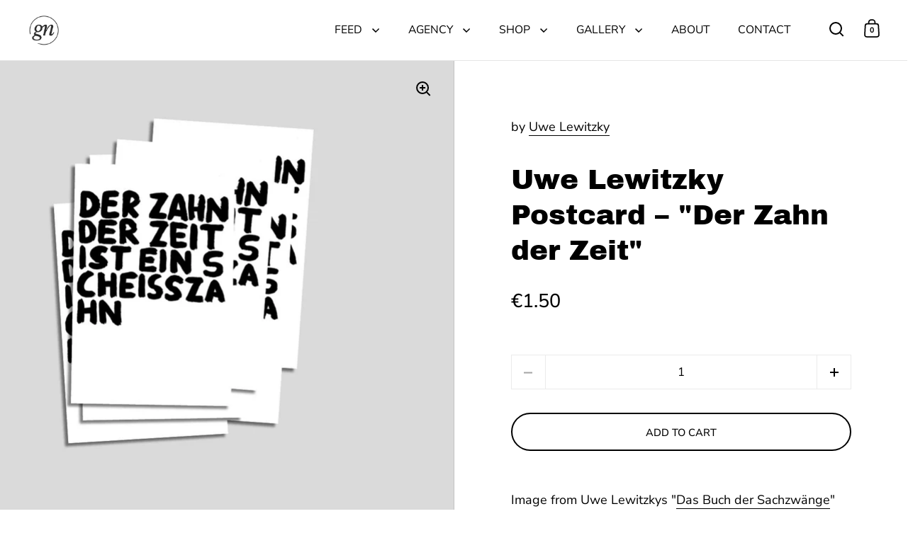

--- FILE ---
content_type: text/html; charset=utf-8
request_url: https://gudbergnerger.com/collections/uwe-lewitzky/products/uwe-lewitzky-postcard-der-zahn-der-zeit
body_size: 76068
content:















<!doctype html><html class="no-js" lang="en" dir="ltr">
<head>

  <meta charset="utf-8">
  <meta name="viewport" content="width=device-width, initial-scale=1.0, height=device-height, minimum-scale=1.0">
  <meta http-equiv="X-UA-Compatible" content="IE=edge"><link rel="shortcut icon" href="//gudbergnerger.com/cdn/shop/files/GN_Signet_9bcf8b59-ff4f-4764-8946-b5c9f12cdea8.png?crop=center&height=48&v=1717664459&width=48" type="image/png" /><title>Uwe Lewitzky Postcard – &quot;Der Zahn der Zeit&quot; &ndash; GUDBERG NERGER
</title><meta name="description" content="Image from Uwe Lewitzkys &quot;Das Buch der Sachzwänge&quot;  Looking for a bigger version? Get the poster! ">

<meta property="og:site_name" content="GUDBERG NERGER">
<meta property="og:url" content="https://gudbergnerger.com/products/uwe-lewitzky-postcard-der-zahn-der-zeit">
<meta property="og:title" content="Uwe Lewitzky Postcard – &quot;Der Zahn der Zeit&quot;">
<meta property="og:type" content="product">
<meta property="og:description" content="Image from Uwe Lewitzkys &quot;Das Buch der Sachzwänge&quot;  Looking for a bigger version? Get the poster! "><meta property="og:image" content="http://gudbergnerger.com/cdn/shop/products/postcards_uwe_35_8e3bd27e-47a4-4826-a7ac-96ab65735eb8.jpg?v=1474651071">
  <meta property="og:image:secure_url" content="https://gudbergnerger.com/cdn/shop/products/postcards_uwe_35_8e3bd27e-47a4-4826-a7ac-96ab65735eb8.jpg?v=1474651071">
  <meta property="og:image:width" content="1000">
  <meta property="og:image:height" content="1000"><meta property="og:price:amount" content="1.50">
  <meta property="og:price:currency" content="EUR"><meta name="twitter:card" content="summary_large_image">
<meta name="twitter:title" content="Uwe Lewitzky Postcard – &quot;Der Zahn der Zeit&quot;">
<meta name="twitter:description" content="Image from Uwe Lewitzkys &quot;Das Buch der Sachzwänge&quot;  Looking for a bigger version? Get the poster! "><script type="application/ld+json">
  [
    {
      "@context": "https://schema.org",
      "@type": "WebSite",
      "name": "GUDBERG NERGER",
      "url": "https:\/\/gudbergnerger.com"
    },
    {
      "@context": "https://schema.org",
      "@type": "Organization",
      "name": "GUDBERG NERGER",
      "url": "https:\/\/gudbergnerger.com"
    }
  ]
</script>

<script type="application/ld+json">
{
  "@context": "http://schema.org",
  "@type": "BreadcrumbList",
  "itemListElement": [
    {
      "@type": "ListItem",
      "position": 1,
      "name": "Home",
      "item": "https://gudbergnerger.com"
    },{
        "@type": "ListItem",
        "position": 2,
        "name": "Uwe Lewitzky Postcard – \"Der Zahn der Zeit\"",
        "item": "https://gudbergnerger.com/products/uwe-lewitzky-postcard-der-zahn-der-zeit"
      }]
}
</script><script type="application/ld+json">
  {
    "@context": "http://schema.org",
    "@type": "Product",
    "name": "Uwe Lewitzky Postcard – \"Der Zahn der Zeit\"",
    "url": "https:\/\/gudbergnerger.com\/products\/uwe-lewitzky-postcard-der-zahn-der-zeit",
    "offers": [{
          "@type" : "Offer","availability" : "http://schema.org/InStock",
          "price" : 1.5,
          "priceCurrency" : "EUR",
          "url" : "https:\/\/gudbergnerger.com\/products\/uwe-lewitzky-postcard-der-zahn-der-zeit?variant=32327607451750"
        }
],
    "brand": {
      "@type": "Brand",
      "name": "Uwe Lewitzky"
    },
    "description": "\nImage from Uwe Lewitzkys \"Das Buch der Sachzwänge\" \nLooking for a bigger version? Get the poster! ",
    "category": "Postcard",
    "image": {
      "@type": "ImageObject",
      "url": "https:\/\/gudbergnerger.com\/cdn\/shop\/products\/postcards_uwe_35_8e3bd27e-47a4-4826-a7ac-96ab65735eb8.jpg?v=1474651071",
      "image": "https:\/\/gudbergnerger.com\/cdn\/shop\/products\/postcards_uwe_35_8e3bd27e-47a4-4826-a7ac-96ab65735eb8.jpg?v=1474651071",
      "name": "Uwe Lewitzky Postcard – \"Der Zahn der Zeit\"",
      "width": "1000",
      "height": "1000"
    }
  }
  </script><link rel="canonical" href="https://gudbergnerger.com/products/uwe-lewitzky-postcard-der-zahn-der-zeit">

  <link rel="preconnect" href="https://cdn.shopify.com"><link rel="preconnect" href="https://fonts.shopifycdn.com" crossorigin><link href="//gudbergnerger.com/cdn/shop/t/21/assets/theme.css?v=5231781065648137431742978372" as="style" rel="preload"><link href="//gudbergnerger.com/cdn/shop/t/21/assets/section-header.css?v=107821480788610317671717504125" as="style" rel="preload"><link href="//gudbergnerger.com/cdn/shop/t/21/assets/component-slider.css?v=8095672625576475451717504125" as="style" rel="preload"><link href="//gudbergnerger.com/cdn/shop/t/21/assets/component-product-item.css?v=67732829052295125411717504124" as="style" rel="preload"><link href="//gudbergnerger.com/cdn/shop/t/21/assets/section-main-product.css?v=178969911974351904171717504125" as="style" rel="preload"><link rel="preload" as="image" href="//gudbergnerger.com/cdn/shop/products/postcards_uwe_35_8e3bd27e-47a4-4826-a7ac-96ab65735eb8.jpg?v=1474651071&width=480" imagesrcset="//gudbergnerger.com/cdn/shop/products/postcards_uwe_35_8e3bd27e-47a4-4826-a7ac-96ab65735eb8.jpg?v=1474651071&width=240 240w,//gudbergnerger.com/cdn/shop/products/postcards_uwe_35_8e3bd27e-47a4-4826-a7ac-96ab65735eb8.jpg?v=1474651071&width=360 360w,//gudbergnerger.com/cdn/shop/products/postcards_uwe_35_8e3bd27e-47a4-4826-a7ac-96ab65735eb8.jpg?v=1474651071&width=420 420w,//gudbergnerger.com/cdn/shop/products/postcards_uwe_35_8e3bd27e-47a4-4826-a7ac-96ab65735eb8.jpg?v=1474651071&width=480 480w,//gudbergnerger.com/cdn/shop/products/postcards_uwe_35_8e3bd27e-47a4-4826-a7ac-96ab65735eb8.jpg?v=1474651071&width=640 640w,//gudbergnerger.com/cdn/shop/products/postcards_uwe_35_8e3bd27e-47a4-4826-a7ac-96ab65735eb8.jpg?v=1474651071&width=840 840w" imagesizes="(max-width: 1024px) and (orientation: portrait) 100vw, (max-width: 768px) 100vw, 50vw"><link rel="preload" href="//gudbergnerger.com/cdn/fonts/archivo_black/archivoblack_n4.b08d53f45e5ceb17a38677219b15fcdd9c5f3519.woff2" as="font" type="font/woff2" crossorigin><link rel="preload" href="//gudbergnerger.com/cdn/fonts/nunito_sans/nunitosans_n4.0276fe080df0ca4e6a22d9cb55aed3ed5ba6b1da.woff2" as="font" type="font/woff2" crossorigin><style>



@font-face {
  font-family: "Archivo Black";
  font-weight: 400;
  font-style: normal;
  font-display: swap;
  src: url("//gudbergnerger.com/cdn/fonts/archivo_black/archivoblack_n4.b08d53f45e5ceb17a38677219b15fcdd9c5f3519.woff2") format("woff2"),
       url("//gudbergnerger.com/cdn/fonts/archivo_black/archivoblack_n4.f60f1927c27470e666802dedb7cb371f393082b1.woff") format("woff");
}
@font-face {
  font-family: "Nunito Sans";
  font-weight: 400;
  font-style: normal;
  font-display: swap;
  src: url("//gudbergnerger.com/cdn/fonts/nunito_sans/nunitosans_n4.0276fe080df0ca4e6a22d9cb55aed3ed5ba6b1da.woff2") format("woff2"),
       url("//gudbergnerger.com/cdn/fonts/nunito_sans/nunitosans_n4.b4964bee2f5e7fd9c3826447e73afe2baad607b7.woff") format("woff");
}
@font-face {
  font-family: "Nunito Sans";
  font-weight: 500;
  font-style: normal;
  font-display: swap;
  src: url("//gudbergnerger.com/cdn/fonts/nunito_sans/nunitosans_n5.6fc0ed1feb3fc393c40619f180fc49c4d0aae0db.woff2") format("woff2"),
       url("//gudbergnerger.com/cdn/fonts/nunito_sans/nunitosans_n5.2c84830b46099cbcc1095f30e0957b88b914e50a.woff") format("woff");
}
@font-face {
  font-family: "Nunito Sans";
  font-weight: 400;
  font-style: italic;
  font-display: swap;
  src: url("//gudbergnerger.com/cdn/fonts/nunito_sans/nunitosans_i4.6e408730afac1484cf297c30b0e67c86d17fc586.woff2") format("woff2"),
       url("//gudbergnerger.com/cdn/fonts/nunito_sans/nunitosans_i4.c9b6dcbfa43622b39a5990002775a8381942ae38.woff") format("woff");
}
</style>
<style>

  :root {

    /* Main color scheme */

    --main-text: #000000;
    --main-text-hover: rgba(0, 0, 0, 0.82);
    --main-text-foreground: #fff;
    
    --main-background: #ffffff;
    --main-background-secondary: rgba(0, 0, 0, 0.18);
    --main-background-third: rgba(0, 0, 0, 0.03);
    --main-borders: rgba(0, 0, 0, 0.08);
    --grid-borders: rgba(0, 0, 0, 0.1);

    /* Header & sidebars color scheme */
    
    --header-text: #000000;
    --header-text-foreground: #fff;
    
    --header-background: #ffffff;
    --header-background-secondary: rgba(0, 0, 0, 0.18);
    --header-borders: rgba(0, 0, 0, 0.08);
    --header-grid-borders: rgba(0, 0, 0, 0.1);--cart-image-border: 1px solid #f1f1f1;/* Footer color scheme */

    --footer-text: ;
    --footer-text-foreground: #fff;
    
    --footer-background: ;
    --footer-background-secondary: ;
    --footer-borders: ;

    --grid-image-padding: 0%;
    --grid-image-background: rgba(0,0,0,0);

    /* Buttons radius */

    --buttons-radius: 30px;

    /* Font variables */

    --font-stack-headings: "Archivo Black", sans-serif;
    --font-weight-headings: 400;
    --font-style-headings: normal;

    --font-stack-body: "Nunito Sans", sans-serif;
    --font-weight-body: 400;--font-weight-body-bold: 500;--font-style-body: normal;

    --base-headings-size: 65;
    --base-headings-line: 1.3;
    --base-body-size: 18;
    --base-body-line: 1.6;

  }

  select, .regular-select-cover, .facets__disclosure:after {
    background-image: url("data:image/svg+xml,%0A%3Csvg width='14' height='9' viewBox='0 0 14 9' fill='none' xmlns='http://www.w3.org/2000/svg'%3E%3Cpath d='M8.42815 7.47604L7.01394 8.89025L0.528658 2.40497L1.94287 0.990753L8.42815 7.47604Z' fill='rgb(0, 0, 0)'/%3E%3Cpath d='M6.98591 8.89025L5.5717 7.47604L12.057 0.990755L13.4712 2.40497L6.98591 8.89025Z' fill='rgb(0, 0, 0)'/%3E%3C/svg%3E%0A");
  }</style><link href="//gudbergnerger.com/cdn/shop/t/21/assets/theme.css?v=5231781065648137431742978372" rel="stylesheet" type="text/css" media="all" />

  
  <script>window.performance && window.performance.mark && window.performance.mark('shopify.content_for_header.start');</script><meta name="facebook-domain-verification" content="2suv11xiwapxsfq5w9aw1428eit3bv">
<meta name="facebook-domain-verification" content="gfmuoe0wu6p87pbbhsqav66j87f0qb">
<meta name="facebook-domain-verification" content="30eocjdvhfopyro9ey710wqa4ft649">
<meta id="shopify-digital-wallet" name="shopify-digital-wallet" content="/14862388/digital_wallets/dialog">
<meta name="shopify-checkout-api-token" content="85c1cafcafe986d6f006f9f45ab6b378">
<meta id="in-context-paypal-metadata" data-shop-id="14862388" data-venmo-supported="false" data-environment="production" data-locale="en_US" data-paypal-v4="true" data-currency="EUR">
<link rel="alternate" type="application/json+oembed" href="https://gudbergnerger.com/products/uwe-lewitzky-postcard-der-zahn-der-zeit.oembed">
<script async="async" src="/checkouts/internal/preloads.js?locale=en-DE"></script>
<script id="shopify-features" type="application/json">{"accessToken":"85c1cafcafe986d6f006f9f45ab6b378","betas":["rich-media-storefront-analytics"],"domain":"gudbergnerger.com","predictiveSearch":true,"shopId":14862388,"locale":"en"}</script>
<script>var Shopify = Shopify || {};
Shopify.shop = "gudbergnerger.myshopify.com";
Shopify.locale = "en";
Shopify.currency = {"active":"EUR","rate":"1.0"};
Shopify.country = "DE";
Shopify.theme = {"name":"Split","id":152113807624,"schema_name":"Split","schema_version":"4.2.1","theme_store_id":842,"role":"main"};
Shopify.theme.handle = "null";
Shopify.theme.style = {"id":null,"handle":null};
Shopify.cdnHost = "gudbergnerger.com/cdn";
Shopify.routes = Shopify.routes || {};
Shopify.routes.root = "/";</script>
<script type="module">!function(o){(o.Shopify=o.Shopify||{}).modules=!0}(window);</script>
<script>!function(o){function n(){var o=[];function n(){o.push(Array.prototype.slice.apply(arguments))}return n.q=o,n}var t=o.Shopify=o.Shopify||{};t.loadFeatures=n(),t.autoloadFeatures=n()}(window);</script>
<script id="shop-js-analytics" type="application/json">{"pageType":"product"}</script>
<script defer="defer" async type="module" src="//gudbergnerger.com/cdn/shopifycloud/shop-js/modules/v2/client.init-shop-cart-sync_IZsNAliE.en.esm.js"></script>
<script defer="defer" async type="module" src="//gudbergnerger.com/cdn/shopifycloud/shop-js/modules/v2/chunk.common_0OUaOowp.esm.js"></script>
<script type="module">
  await import("//gudbergnerger.com/cdn/shopifycloud/shop-js/modules/v2/client.init-shop-cart-sync_IZsNAliE.en.esm.js");
await import("//gudbergnerger.com/cdn/shopifycloud/shop-js/modules/v2/chunk.common_0OUaOowp.esm.js");

  window.Shopify.SignInWithShop?.initShopCartSync?.({"fedCMEnabled":true,"windoidEnabled":true});

</script>
<script>(function() {
  var isLoaded = false;
  function asyncLoad() {
    if (isLoaded) return;
    isLoaded = true;
    var urls = ["https:\/\/coattend.s3.amazonaws.com\/script.min.js?shop=gudbergnerger.myshopify.com","https:\/\/chimpstatic.com\/mcjs-connected\/js\/users\/8cfb86312f0e38d6a1db8b5ae\/072b9fd5cc7073166c1516344.js?shop=gudbergnerger.myshopify.com","https:\/\/cdn.nfcube.com\/instafeed-570051147ce50bfb621a7f7c434f2ad1.js?shop=gudbergnerger.myshopify.com","https:\/\/cdn.weglot.com\/weglot_script_tag.js?shop=gudbergnerger.myshopify.com","https:\/\/ecommerce-editor-connector.live.gelato.tech\/ecommerce-editor\/v1\/shopify.esm.js?c=a8f42f9b-0e6f-441f-b4e3-1bd4ad7e27d6\u0026s=e1deed2e-7159-4782-89b7-81fcea0a39a8\u0026shop=gudbergnerger.myshopify.com","https:\/\/na.shgcdn3.com\/pixel-collector.js?shop=gudbergnerger.myshopify.com"];
    for (var i = 0; i < urls.length; i++) {
      var s = document.createElement('script');
      s.type = 'text/javascript';
      s.async = true;
      s.src = urls[i];
      var x = document.getElementsByTagName('script')[0];
      x.parentNode.insertBefore(s, x);
    }
  };
  if(window.attachEvent) {
    window.attachEvent('onload', asyncLoad);
  } else {
    window.addEventListener('load', asyncLoad, false);
  }
})();</script>
<script id="__st">var __st={"a":14862388,"offset":3600,"reqid":"4e5a8442-788b-4aa8-89c3-95410a613161-1768358996","pageurl":"gudbergnerger.com\/collections\/uwe-lewitzky\/products\/uwe-lewitzky-postcard-der-zahn-der-zeit","u":"17cee5a902ad","p":"product","rtyp":"product","rid":6281184645};</script>
<script>window.ShopifyPaypalV4VisibilityTracking = true;</script>
<script id="captcha-bootstrap">!function(){'use strict';const t='contact',e='account',n='new_comment',o=[[t,t],['blogs',n],['comments',n],[t,'customer']],c=[[e,'customer_login'],[e,'guest_login'],[e,'recover_customer_password'],[e,'create_customer']],r=t=>t.map((([t,e])=>`form[action*='/${t}']:not([data-nocaptcha='true']) input[name='form_type'][value='${e}']`)).join(','),a=t=>()=>t?[...document.querySelectorAll(t)].map((t=>t.form)):[];function s(){const t=[...o],e=r(t);return a(e)}const i='password',u='form_key',d=['recaptcha-v3-token','g-recaptcha-response','h-captcha-response',i],f=()=>{try{return window.sessionStorage}catch{return}},m='__shopify_v',_=t=>t.elements[u];function p(t,e,n=!1){try{const o=window.sessionStorage,c=JSON.parse(o.getItem(e)),{data:r}=function(t){const{data:e,action:n}=t;return t[m]||n?{data:e,action:n}:{data:t,action:n}}(c);for(const[e,n]of Object.entries(r))t.elements[e]&&(t.elements[e].value=n);n&&o.removeItem(e)}catch(o){console.error('form repopulation failed',{error:o})}}const l='form_type',E='cptcha';function T(t){t.dataset[E]=!0}const w=window,h=w.document,L='Shopify',v='ce_forms',y='captcha';let A=!1;((t,e)=>{const n=(g='f06e6c50-85a8-45c8-87d0-21a2b65856fe',I='https://cdn.shopify.com/shopifycloud/storefront-forms-hcaptcha/ce_storefront_forms_captcha_hcaptcha.v1.5.2.iife.js',D={infoText:'Protected by hCaptcha',privacyText:'Privacy',termsText:'Terms'},(t,e,n)=>{const o=w[L][v],c=o.bindForm;if(c)return c(t,g,e,D).then(n);var r;o.q.push([[t,g,e,D],n]),r=I,A||(h.body.append(Object.assign(h.createElement('script'),{id:'captcha-provider',async:!0,src:r})),A=!0)});var g,I,D;w[L]=w[L]||{},w[L][v]=w[L][v]||{},w[L][v].q=[],w[L][y]=w[L][y]||{},w[L][y].protect=function(t,e){n(t,void 0,e),T(t)},Object.freeze(w[L][y]),function(t,e,n,w,h,L){const[v,y,A,g]=function(t,e,n){const i=e?o:[],u=t?c:[],d=[...i,...u],f=r(d),m=r(i),_=r(d.filter((([t,e])=>n.includes(e))));return[a(f),a(m),a(_),s()]}(w,h,L),I=t=>{const e=t.target;return e instanceof HTMLFormElement?e:e&&e.form},D=t=>v().includes(t);t.addEventListener('submit',(t=>{const e=I(t);if(!e)return;const n=D(e)&&!e.dataset.hcaptchaBound&&!e.dataset.recaptchaBound,o=_(e),c=g().includes(e)&&(!o||!o.value);(n||c)&&t.preventDefault(),c&&!n&&(function(t){try{if(!f())return;!function(t){const e=f();if(!e)return;const n=_(t);if(!n)return;const o=n.value;o&&e.removeItem(o)}(t);const e=Array.from(Array(32),(()=>Math.random().toString(36)[2])).join('');!function(t,e){_(t)||t.append(Object.assign(document.createElement('input'),{type:'hidden',name:u})),t.elements[u].value=e}(t,e),function(t,e){const n=f();if(!n)return;const o=[...t.querySelectorAll(`input[type='${i}']`)].map((({name:t})=>t)),c=[...d,...o],r={};for(const[a,s]of new FormData(t).entries())c.includes(a)||(r[a]=s);n.setItem(e,JSON.stringify({[m]:1,action:t.action,data:r}))}(t,e)}catch(e){console.error('failed to persist form',e)}}(e),e.submit())}));const S=(t,e)=>{t&&!t.dataset[E]&&(n(t,e.some((e=>e===t))),T(t))};for(const o of['focusin','change'])t.addEventListener(o,(t=>{const e=I(t);D(e)&&S(e,y())}));const B=e.get('form_key'),M=e.get(l),P=B&&M;t.addEventListener('DOMContentLoaded',(()=>{const t=y();if(P)for(const e of t)e.elements[l].value===M&&p(e,B);[...new Set([...A(),...v().filter((t=>'true'===t.dataset.shopifyCaptcha))])].forEach((e=>S(e,t)))}))}(h,new URLSearchParams(w.location.search),n,t,e,['guest_login'])})(!0,!0)}();</script>
<script integrity="sha256-4kQ18oKyAcykRKYeNunJcIwy7WH5gtpwJnB7kiuLZ1E=" data-source-attribution="shopify.loadfeatures" defer="defer" src="//gudbergnerger.com/cdn/shopifycloud/storefront/assets/storefront/load_feature-a0a9edcb.js" crossorigin="anonymous"></script>
<script data-source-attribution="shopify.dynamic_checkout.dynamic.init">var Shopify=Shopify||{};Shopify.PaymentButton=Shopify.PaymentButton||{isStorefrontPortableWallets:!0,init:function(){window.Shopify.PaymentButton.init=function(){};var t=document.createElement("script");t.src="https://gudbergnerger.com/cdn/shopifycloud/portable-wallets/latest/portable-wallets.en.js",t.type="module",document.head.appendChild(t)}};
</script>
<script data-source-attribution="shopify.dynamic_checkout.buyer_consent">
  function portableWalletsHideBuyerConsent(e){var t=document.getElementById("shopify-buyer-consent"),n=document.getElementById("shopify-subscription-policy-button");t&&n&&(t.classList.add("hidden"),t.setAttribute("aria-hidden","true"),n.removeEventListener("click",e))}function portableWalletsShowBuyerConsent(e){var t=document.getElementById("shopify-buyer-consent"),n=document.getElementById("shopify-subscription-policy-button");t&&n&&(t.classList.remove("hidden"),t.removeAttribute("aria-hidden"),n.addEventListener("click",e))}window.Shopify?.PaymentButton&&(window.Shopify.PaymentButton.hideBuyerConsent=portableWalletsHideBuyerConsent,window.Shopify.PaymentButton.showBuyerConsent=portableWalletsShowBuyerConsent);
</script>
<script data-source-attribution="shopify.dynamic_checkout.cart.bootstrap">document.addEventListener("DOMContentLoaded",(function(){function t(){return document.querySelector("shopify-accelerated-checkout-cart, shopify-accelerated-checkout")}if(t())Shopify.PaymentButton.init();else{new MutationObserver((function(e,n){t()&&(Shopify.PaymentButton.init(),n.disconnect())})).observe(document.body,{childList:!0,subtree:!0})}}));
</script>
<link id="shopify-accelerated-checkout-styles" rel="stylesheet" media="screen" href="https://gudbergnerger.com/cdn/shopifycloud/portable-wallets/latest/accelerated-checkout-backwards-compat.css" crossorigin="anonymous">
<style id="shopify-accelerated-checkout-cart">
        #shopify-buyer-consent {
  margin-top: 1em;
  display: inline-block;
  width: 100%;
}

#shopify-buyer-consent.hidden {
  display: none;
}

#shopify-subscription-policy-button {
  background: none;
  border: none;
  padding: 0;
  text-decoration: underline;
  font-size: inherit;
  cursor: pointer;
}

#shopify-subscription-policy-button::before {
  box-shadow: none;
}

      </style>

<script>window.performance && window.performance.mark && window.performance.mark('shopify.content_for_header.end');</script>
  





  <script type="text/javascript">
    
      window.__shgMoneyFormat = window.__shgMoneyFormat || {"EUR":{"currency":"EUR","currency_symbol":"€","currency_symbol_location":"left","decimal_places":2,"decimal_separator":".","thousands_separator":","}};
    
    window.__shgCurrentCurrencyCode = window.__shgCurrentCurrencyCode || {
      currency: "EUR",
      currency_symbol: "€",
      decimal_separator: ".",
      thousands_separator: ",",
      decimal_places: 2,
      currency_symbol_location: "left"
    };
  </script>




  <script>
    const rbi = [];
    const ribSetSize = (img) => {
      if ( img.offsetWidth / parseInt(img.dataset.ratio) < img.offsetHeight ) {
        img.setAttribute('sizes', `${Math.ceil(img.offsetHeight * parseInt(img.dataset.ratio))}px`);
      } else {
        img.setAttribute('sizes', `${Math.ceil(img.offsetWidth)}px`);
      }
    }
    function debounce(fn, wait) {
      let t;
      return (...args) => {
        clearTimeout(t);
        t = setTimeout(() => fn.apply(this, args), wait);
      };
    }
    window.KEYCODES = {
      TAB: 9,
      ESC: 27,
      DOWN: 40,
      RIGHT: 39,
      UP: 38,
      LEFT: 37,
      RETURN: 13
    };
    window.addEventListener('resize', debounce(()=>{
      for ( let img of rbi ) {
        ribSetSize(img);
      }
    }, 250));
  </script>

  <script>
    const ProductHeaderHelper = productSelector => {
      const originalHeader = document.querySelector(`${productSelector} .product-header`);
      let duplicateHeader = document.createElement('div');
      duplicateHeader.classList = 'product-header product-header--mobile';
      duplicateHeader.innerHTML = document.querySelector(`${productSelector} product-header`).innerHTML;
      duplicateHeader.querySelector('.price-reviews').id = "";
      document.querySelector(`${productSelector}`).prepend(duplicateHeader);
      const headerObserver = new MutationObserver(mutations=>{
        for ( const mutation of mutations ) {
          duplicateHeader.innerHTML = originalHeader.innerHTML;
        }
      });
      headerObserver.observe(originalHeader,{ attributes: false, childList: true, subtree: true })
    }
  </script><noscript>
    <link rel="stylesheet" href="//gudbergnerger.com/cdn/shop/t/21/assets/theme-noscript.css?v=78259120545182003951717504125">
  </noscript>

  <script src="//gudbergnerger.com/cdn/shop/t/21/assets/component-video-background.js?v=144337521800850417181717504125" defer></script>


  

<script type="text/javascript">
  
    window.SHG_CUSTOMER = null;
  
</script>








  <!-- Google tag (gtag.js) -->
  <script async src="https://www.googletagmanager.com/gtag/js?id=AW-16914027265"></script>
  <script>
    window.dataLayer = window.dataLayer || [];
    function gtag(){dataLayer.push(arguments);}
    gtag('js', new Date());
    gtag('config', 'AW-16914027265');
  </script>
  
  <!-- Event snippet for Kauf conversion page -->
  <script>
    gtag('event', 'conversion', {
        'send_to': 'AW-16914027265/o0crCK3XuqcaEIGmnoE_',
        'value': 1.0,
        'currency': 'EUR',
        'transaction_id': ''
    });
  </script>
<!-- BEGIN app block: shopify://apps/complianz-gdpr-cookie-consent/blocks/bc-block/e49729f0-d37d-4e24-ac65-e0e2f472ac27 -->

    
    
    

    
    
        <script>
            var sDomain = location.host;
            (function(){
                window.thirdPartyScriptDefinition = [
                    
                ]
            })();(()=>{
                var sDomain=location.host;
                const __useGoogleConsentMode =false;
                const __whiteListForConsentMode =[];
                const __dataLayerName ='';
                (()=>{var i={z:"thirdPartyScriptDefinition",o:"Shopify",c:"analytics",d:"publish",i:"src",l:"provider",p:"type_0",y:"type_1",f:"type_2",n:"true",a:"length",r:"detail",A:"Proxy",j:"setInterval",F:"clearInterval",g:"find",X:"filter",G:"forEach",H:"splice",Z:"hasOwnProperty",M:"addEventListener",u:"includes",h:"push",_:"cookie",P:"set",O:"get",s:"gtag",D:"ad_storage",I:"ad_user_data",T:"ad_personalization",b:"analytics_storage",x:"functionality_storage",C:"personalization_storage",L:"security_storage",R:"wait_for_update",k:"consent",U:"default",q:"ads_data_redaction",B:"google_consent_mode",J:"dataLayer",e:"granted",t:"denied",Q:"update",V:"GDPR_LC:userConsentSetting",W:1500,m:null},o={[i.D]:i.t,[i.I]:i.t,[i.T]:i.t,[i.b]:i.t,[i.x]:i.t,[i.C]:i.t,[i.L]:i.t,[i.R]:i.W};((a,l,t,f,p=[],c=t.J)=>{let y=function(r,e){return!!r[t.g](n=>!!n&&!!e&&n[t.i]&&e[t.i]&&n[t.i]===e[t.i]&&n[t._]===e[t._])},g=r=>f?!!p[t.g](e=>{if(typeof r[t.i]=="string")return r[t.i][t.u](e);if(typeof r[t.l]=="string")return r[t.l][t.u](e)}):!1,u=function(r){let e=[];for(let s=0;s<r[t.a];s++)r[s]||e[t.h](s);let n=r[t.a]-e[t.a];return e[t.G](s=>r[t.H](s,1)),n},d=[],h={[t.P]:(r,e,n,s)=>{let _=u(r);return e===t.a?r[t.a]=_:n!=null&&(y(r,n)||g(n)||(d[e]=n)),!0},[t.O]:(r,e)=>r[e]};if(a[t.z]=new a[t.A](d,h),f){a[c]=a[c]||[],a[t.s]=function(...n){a[c][t.h](n)},a[t.s](t.k,t.U,{...o}),a[t.s](t.P,t.q,!0);let r=a[t.j](()=>{!!a[t.o]&&!!a[t.o][t.c]&&!!a[t.o][t.c][t.d]&&(a[t.F](r),a[t.o][t.c][t.d](t.B,{...o}))},5),e=n=>{Date.now()-t.m<50||(t.m=Date.now(),o[t.D]=n[t.r][t.f][t.n]?t.e:t.t,o[t.I]=n[t.r][t.f][t.n]?t.e:t.t,o[t.T]=n[t.r][t.f][t.n]?t.e:t.t,o[t.b]=n[t.r][t.y][t.n]?t.e:t.t,o[t.x]=n[t.r][t.p][t.n]?t.e:t.t,o[t.C]=n[t.r][t.y][t.n]?t.e:t.t,o[t.L]=n[t.r][t.p][t.n]?t.e:t.t,a[t.s](t.k,t.Q,{...o}))};l[t.M](t.V,e)}})(window,document,i,__useGoogleConsentMode,__whiteListForConsentMode,__dataLayerName);})();
                const definitions = [];
                definitions.length > 0 && window.thirdPartyScriptDefinition.push(...definitions);
                window.BC_JSON_ObjectBypass={"_ab":{"description":"Used in connection with access to admin.","path":"\/","domain":"","provider":"Shopify","type":"type_0","expires":"86400","recommendation":"0","editable":"false","deletable":"false","set":"0"},"_secure_session_id":{"description":"Used in connection with navigation through a storefront.","path":"\/","domain":"","provider":"Shopify","type":"type_0","expires":"2592000","recommendation":"0","editable":"false","deletable":"false","set":"0"},"__cfduid":{"description":"The _cfduid cookie helps Cloudflare detect malicious visitors to our Customers’ websites and minimizes blocking legitimate users.","path":"\/","domain":"","provider":"Cloudflare","type":"type_0","expires":"2592000","recommendation":"0","editable":"false","deletable":"false","set":"0"},"Cart":{"description":"Used in connection with shopping cart.","path":"\/","domain":"","provider":"Shopify","type":"type_0","expires":"1209600","recommendation":"0","editable":"false","deletable":"false","set":"0"},"cart":{"description":"Used in connection with shopping cart.","path":"\/","domain":"","provider":"Shopify","type":"type_0","expires":"1209600","recommendation":"0","editable":"false","deletable":"false","set":"0"},"cart_sig":{"description":"Used in connection with checkout.","path":"\/","domain":"","provider":"Shopify","type":"type_0","expires":"1209600","recommendation":"0","editable":"false","deletable":"false","set":"0"},"cart_ts":{"description":"Used in connection with checkout.","path":"\/","domain":"","provider":"Shopify","type":"type_0","expires":"1209600","recommendation":"0","editable":"false","deletable":"false","set":"0"},"cart_ver":{"description":"Used in connection with shopping cart.","path":"\/","domain":"","provider":"Shopify","type":"type_0","expires":"1209600","recommendation":"0","editable":"false","deletable":"false","set":"0"},"checkout_token":{"description":"Used in connection with checkout.","path":"\/","domain":"","provider":"Shopify","type":"type_0","expires":"31536000","recommendation":"0","editable":"false","deletable":"false","set":"0"},"Secret":{"description":"Used in connection with checkout.","path":"\/","domain":"","provider":"Shopify","type":"type_0","expires":"31536000","recommendation":"0","editable":"false","deletable":"false","set":"0"},"secure_customer_sig":{"description":"Used in connection with customer login.","path":"\/","domain":"","provider":"Shopify","type":"type_0","expires":"31536000","recommendation":"0","editable":"false","deletable":"false","set":"0"},"storefront_digest":{"description":"Used in connection with customer login.","path":"\/","domain":"","provider":"Shopify","type":"type_0","expires":"31536000","recommendation":"0","editable":"false","deletable":"false","set":"0"},"_shopify_u":{"description":"Used to facilitate updating customer account information.","path":"\/","domain":"","provider":"Shopify","type":"type_0","expires":"31536000","recommendation":"0","editable":"false","deletable":"false","set":"0"},"XSRF-TOKEN":{"description":"Used in connection with GDPR legal Cookie.","path":"\/","domain":"","provider":"GDPR Legal Cookie","type":"type_0","expires":"31536000","recommendation":"0","editable":"false","deletable":"false","set":"0"},"gdpr_legal_cookie_session":{"description":"Used in connection with GDPR legal Cookie.","path":"\/","domain":"","provider":"GDPR Legal Cookie","type":"type_0","expires":"0","recommendation":"0","editable":"false","deletable":"false","set":"0"},"_bc_c_set":{"description":"Used in connection with GDPR legal Cookie.","path":"\/","domain":"","provider":"GDPR Legal Cookie","type":"type_0","expires":"2592000","recommendation":"0","editable":"false","deletable":"false","set":"0","optIn":true,"live":"1"},"_tracking_consent":{"description":"For Shopify User Consent Tracking.","path":"\/","domain":"","provider":"Shopify","type":"type_0","expires":"31536000","recommendation":"0","editable":"false","deletable":"false","set":"0"},"_shopify_m":{"description":"Used for managing customer privacy settings.","path":"\/","domain":"","provider":"Shopify","type":"type_0","expires":"31536000","recommendation":"0","editable":"false","deletable":"false","set":"0"},"_shopify_tm":{"description":"Used for managing customer privacy settings.","path":"\/","domain":"","provider":"Shopify","type":"type_0","expires":"31536000","recommendation":"0","editable":"false","deletable":"false","set":"0"},"_shopify_tw":{"description":"Used for managing customer privacy settings.","path":"\/","domain":"","provider":"Shopify","type":"type_0","expires":"31536000","recommendation":"0","editable":"false","deletable":"false","set":"0"},"_storefront_u":{"description":"Used to facilitate updating customer account information.","path":"\/","domain":"","provider":"Shopify","type":"type_0","expires":"31536000","recommendation":"0","editable":"false","deletable":"false","set":"0"},"cart_currency":{"description":"Used in connection with cart and checkout.","path":"\/","domain":"","provider":"Shopify","type":"type_0","expires":"31536000","recommendation":"0","editable":"false","deletable":"false","set":"0"},"_orig_referrer":{"description":"Used in connection with shopping cart.","path":"\/","domain":"","provider":"Shopify","type":"type_1","expires":"1209600","recommendation":"1","editable":"true","deletable":"false","set":"1"},"_landing_page":{"description":"Track landing pages.","path":"\/","domain":"","provider":"Shopify","type":"type_1","expires":"1209600","recommendation":"1","editable":"true","deletable":"false","set":"1"},"_s":{"description":"Shopify analytics.","path":"\/","domain":"","provider":"Shopify","type":"type_1","expires":"1800","recommendation":"1","editable":"true","deletable":"false","set":"1"},"_shopify_d":{"description":"Shopify analytics.","path":"\/","domain":"","provider":"Shopify","type":"type_1","expires":"1209600","recommendation":"1","editable":"true","deletable":"false","set":"1"},"_shopify_fs":{"description":"Shopify analytics.","path":"\/","domain":"","provider":"Shopify","type":"type_1","expires":"1209600","recommendation":"1","editable":"true","deletable":"false","set":"1"},"_shopify_s":{"description":"Shopify analytics.","path":"\/","domain":"","provider":"Shopify","type":"type_1","expires":"1800","recommendation":"1","editable":"true","deletable":"false","set":"1"},"_shopify_y":{"description":"Shopify analytics.","path":"\/","domain":"","provider":"Shopify","type":"type_1","expires":"31536000","recommendation":"1","editable":"true","deletable":"false","set":"1"},"_y":{"description":"Shopify analytics.","path":"\/","domain":"","provider":"Shopify","type":"type_1","expires":"31536000","recommendation":"1","editable":"true","deletable":"false","set":"1"},"_shopify_sa_p":{"description":"Shopify analytics relating to marketing \u0026 referrals.","path":"\/","domain":"","provider":"Shopify","type":"type_1","expires":"1800","recommendation":"1","editable":"true","deletable":"false","set":"1"},"_shopify_sa_t":{"description":"Shopify analytics relating to marketing \u0026 referrals.","path":"\/","domain":"","provider":"Shopify","type":"type_1","expires":"1800","recommendation":"1","editable":"true","deletable":"false","set":"1"},"_shopify_uniq":{"description":"Shopify analytics.","path":"\/","domain":"","provider":"Shopify","type":"type_1","expires":"1800","recommendation":"1","editable":"true","deletable":"false","set":"1"},"_shopify_visit":{"description":"Shopify analytics.","path":"\/","domain":"","provider":"Shopify","type":"type_1","expires":"1800","recommendation":"1","editable":"true","deletable":"false","set":"1"},"tracked_start_checkout":{"description":"Shopify analytics relating to checkout.","path":"\/","domain":"","provider":"Shopify","type":"type_1","expires":"1800","recommendation":"1","editable":"true","deletable":"false","set":"1"},"ki_r":{"description":"Shopify analytics.","path":"\/","domain":"","provider":"Shopify","type":"type_1","expires":"1800","recommendation":"1","editable":"true","deletable":"false","set":"1"},"ki_t":{"description":"Shopify analytics.","path":"\/","domain":"","provider":"Shopify","type":"type_1","expires":"1800","recommendation":"1","editable":"true","deletable":"false","set":"1"},"ab_test_*":{"description":"Shopify analytics.","path":"\/","domain":"","provider":"Shopify","type":"type_1","expires":"1800","recommendation":"1","editable":"true","deletable":"false","set":"1"}};
                const permanentDomain = 'gudbergnerger.myshopify.com';
                window.BC_GDPR_2ce3a13160348f524c8cc9={'google':[],'_bc_c_set':'customScript','customScriptsSRC':[]};
                var GDPR_LC_versionNr=202401311200;var GDPR_LC_ZLoad=function(){var defaultDefinition=[
                    // { "src": "facebook", "cookie": "fr", "provider": "facebook.com", "description": "", "expires": 7776000, "domain": "facebook.com", "declaration": 1, "group": "facebook" }, { "src": "facebook", "cookie": "_fbp", "provider": sDomain, "description": "", "expires": 7776000, "domain": sDomain, "declaration": 1, "group": "facebook" }, { "src": "google-analytics.com", "cookie": "_ga", "provider": sDomain, "description": "", "expires": 63072000, "domain": sDomain, "declaration": 1, "group": "google" }, { "src": "googletagmanager.com", "cookie": "_ga", "provider": sDomain, "description": "", "expires": 63072000, "domain": sDomain, "declaration": 1, "group": "google" }, { "src": "googletagmanager.com", "cookie": "_gid", "provider": sDomain, "description": "", "expires": 86400, "domain": sDomain, "declaration": 1, "group": "google" }, { "src": "googletagmanager.com", "cookie": "_gat", "provider": sDomain, "description": "", "expires": 86400, "domain": sDomain, "declaration": 1, "group": "google" }, { "src": "googleadservices.com", "cookie": "IDE", "provider": sDomain, "description": "", "expires": 63072000, "domain": sDomain, "declaration": 2, "group": "google Ads" }
                ]; if (window.thirdPartyScriptDefinition ===undefined) { window.thirdPartyScriptDefinition=[]; defaultDefinition.forEach(function (value) { window.thirdPartyScriptDefinition.push(value) }) } else { var exist=false; defaultDefinition.forEach(function (script) { window.thirdPartyScriptDefinition.forEach(function (value) { if (value.src ===script.src && value.cookie ===script.cookie) { exist=true } }); if (!exist) { window.thirdPartyScriptDefinition.push(script) } }) } (function polyfill(){if (!Array.from) { Array.from=(function(){var toStr=Object.prototype.toString; var isCallable=function (fn) { return typeof fn ==='function' || toStr.call(fn) ==='[object Function]' }; var toInteger=function (value) { var number=Number(value); if (isNaN(number)) { return 0 } if (number ===0 || !isFinite(number)) { return number } return (number > 0 ? 1 : -1) * Math.floor(Math.abs(number)) }; var maxSafeInteger=Math.pow(2, 53) - 1; var toLength=function (value) { var len=toInteger(value); return Math.min(Math.max(len, 0), maxSafeInteger) }; return function from(arrayLike) { var C=this; var items=Object(arrayLike); if (arrayLike ==null) { throw new TypeError('Array.from requires an array-like object - not null or undefined') } var mapFn=arguments.length > 1 ? arguments[1] : void undefined; var T; if (typeof mapFn !=='undefined') { if (!isCallable(mapFn)) { throw new TypeError('Array.from: when provided, the second argument must be a function') } if (arguments.length > 2) { T=arguments[2] } } var len=toLength(items.length); var A=isCallable(C) ? Object(new C(len)) : new Array(len); var k=0; var kValue; while (k < len) { kValue=items[k]; if (mapFn) { A[k]=typeof T ==='undefined' ? mapFn(kValue, k) : mapFn.call(T, kValue, k) } else { A[k]=kValue } k +=1 } A.length=len; return A } }()) } })(); var shopifyCookies={ '_s': !1, '_shopify_fs': !1, '_shopify_s': !1, '_shopify_y': !1, '_y': !1, '_shopify_sa_p': !1, '_shopify_sa_t': !1, '_shopify_uniq': !1, '_shopify_visit': !1, 'tracked_start_checkout': !1, 'bc_trekkie_fbp_custom': !1 }; function GDPR_LC_Token(){var getToken={ "tokenLength": 8, "ranToken": '', "randomize": function(){return Math.random().toString(32).substr(2) }, "generate": function(){while (this.ranToken.length <=this.tokenLength) { this.ranToken +=this.randomize() } this.ranToken=permanentDomain + Date.now() + this.ranToken; return btoa(this.ranToken) }, "get": function(){return this.generate() } }; return getToken.get() }; function getCookieValue(a) { var b=document.cookie.match('(^|;)\\s*' + a + '\\s*=\\s*([^;]+)'); return b ? b.pop() : false }; function loadCookieSettings(sessID) { return; var script=document.createElement('script'); script.src='https://cookieapp-staging.beeclever.app/get-cookie-setting?shopify_domain=permanentDomain&token=' + sessID; script.async=false; document.head.appendChild(script); script.addEventListener('load', function(){console.log('UserData loaded') }) };(function setUserCookieData(){window.GDPR_LC_Sess_ID_Name="GDPR_LC_SESS_ID"; window.GDPR_LC_Sess_ID=getCookieValue(window.GDPR_LC_Sess_ID_Name); if (window.GDPR_LC_Sess_ID) { loadCookieSettings(window.GDPR_LC_Sess_ID) } else { window.GDPR_LC_Sess_ID=GDPR_LC_Token() } })(); function setBC_GDPR_LEGAL_custom_cookies(){window['BC_GDPR_LEGAL_custom_cookies']=window['BC_GDPR_LEGAL_custom_cookies'] || {}; window['BC_GDPR_LEGAL_custom_cookies']['list']=window['BC_GDPR_LEGAL_custom_cookies']['list'] || {}; if ('GDPR_legal_cookie' in localStorage) { window['BC_GDPR_LEGAL_custom_cookies']['list']=JSON.parse(window.localStorage.getItem('GDPR_legal_cookie')) } };setBC_GDPR_LEGAL_custom_cookies(); (function(){var hasConsent=!1; Array.from(Object.keys(window['BC_GDPR_LEGAL_custom_cookies']['list'])).forEach(function (c) { if (shopifyCookies.hasOwnProperty(c) && window['BC_GDPR_LEGAL_custom_cookies']['list'][c].userSetting) { hasConsent=!0 } }); var wt=window.trekkie, ws=window.ShopifyAnalytics; if (!hasConsent && wt !==undefined) { wt=[], wt.integrations=wt.integrations || !0, ws=ws.lib=ws.meta=ws.meta.page={}, ws.lib.track=function(){} } })(); window.bc_tagManagerTasks={ "bc_tgm_aw": "google", "bc_tgm_gtm": "google", "bc_tgm_ua": "google", "bc_tgm_fbp": "facebook", "any": "any", "_bc_c_set": "customScript" }; var wl=whiteList=["recaptcha", "notifications.google"]; var GDPR_LC_scriptPath='gdpr-legal-cookie.beeclever.app'; if (window.GDPR_LC_Beta_activate !==undefined && window.GDPR_LC_Beta_activate) { GDPR_LC_scriptPath='cookieapp-staging.beeclever.app' } wl.push(GDPR_LC_scriptPath); var checkIsBlackListed=function (src) { setBC_GDPR_LEGAL_custom_cookies(); if (src ===null) { return null } if (!!window.TrustedScriptURL && src instanceof TrustedScriptURL) { src=src.toString() } var r=!1; for (var x=thirdPartyScriptDefinition.length - 1; x >=0; x--) { var bSrc=thirdPartyScriptDefinition[x]['src']; if (src.indexOf(bSrc) !==-1 && src.toLowerCase().indexOf('jquery') ===-1) { r=x } } wl.forEach(function (wSrc) { if (src.indexOf(wSrc) !==-1) { r=false } }); if (r !==false) { function getTCookieName(name, index) { var tCookieObject=thirdPartyScriptDefinition[index]; if (tCookieObject !==undefined) { var cookies=[]; thirdPartyScriptDefinition.forEach(function (cookie) { if (cookie['src'] ===tCookieObject['src']) { cookies.push(cookie) } }); var tCookieName=tCookieObject['cookie']; if (tCookieObject['domain'] !==document.location.host) { tCookieName=tCookieObject['cookie'] + '$%bc%$' + tCookieObject['domain'] } if (tCookieName ===name && tCookieObject['domain'] ===window['BC_GDPR_LEGAL_custom_cookies']['list'][name]['domain']) { if (window['BC_GDPR_LEGAL_custom_cookies']['list'][name]['userSetting']) { index=!1 } } cookies.forEach(function (cookie) { if (window['BC_GDPR_LEGAL_custom_cookies']['list'][cookie['cookie']] !==undefined && window['BC_GDPR_LEGAL_custom_cookies']['list'][cookie['cookie']]['userSetting']) { index=!1 } }); return index } return !1 };var cookieListKeys=Array.from(Object.keys(window['BC_GDPR_LEGAL_custom_cookies']['list'])); if (cookieListKeys.length > 0) { Array.from(Object.keys(window['BC_GDPR_LEGAL_custom_cookies']['list'])).forEach(function (cookieName) { r=getTCookieName(cookieName.toString(), r) }) } else { for (var x=thirdPartyScriptDefinition.length - 1; x >=0; x--) { var tCookie=thirdPartyScriptDefinition[x]; if (src.indexOf(tCookie['src']) !==-1) { r=tCookie['cookie'] + '$%bc%$' + tCookie['domain'] } } return r } } return r }; window.scriptElementsHidden=window.scriptElementsHidden || []; window.callbackFunc=function (elem, args) { for (var x=0; x < elem.length; x++) { if (elem[x] ===null || elem[x] ===undefined || elem[x]['nodeName'] ===undefined) { return } if (elem[x]['nodeName'].toLowerCase() =='script') { if (elem[x].hasAttribute('src')) { if (document.querySelector('[src="https://cookieapp-staging.beeclever.app/js/get-script.php"]') !==null) { elem[x]=document.createElement('script'); elem[x].setAttribute('bc_empty_script_tag', '') } var blackListed=checkIsBlackListed(elem[x].getAttribute('src')); var fName=!1; try { new Error() } catch (e) { var caller=e.stack.split('\n'); var x=0; for (; x < caller.length; x++) { caller[x]=caller[x].trim(); caller[x]=caller[x].replace('at ', ''); caller[x]=caller[x].substr(0, caller[x].indexOf(' ')); caller[x]=caller[x].replace('Array.', '') } for (; x >=0; x--) { if (caller[x] ==='ICS' && x > 0) { if (caller[x - 1] in window['BC_GDPR_LEGAL_custom_cookies']['list']) { fName=caller[x - 1] } } } } if (fName ===!1 && blackListed !==!1) { elem[x].setAttribute('type', 'javascript/blocked'); elem[x].setAttribute('cookie', blackListed) } else if (blackListed !==!0 && elem[x].getAttribute('type') ==='javascript/blocked') { elem[x].setAttribute('type', 'javascript') } if (fName) { elem[x].setAttribute("data-callerName", fName) } elem[x].setAttribute('src', elem[x].getAttribute('src')) } if (elem[x]['type'] =='javascript/blocked') { window.scriptElementsHidden.push(elem[x]); elem[x]=document.createElement('script'); elem[x].setAttribute('bc_empty_script_tag', '') } } } }; const appendChild=Element.prototype.appendChild, append=Element.prototype.append, replaceWith=Element.prototype.replaceWith, insertNode=Element.prototype.insertNode, insertBefore=Element.prototype.insertBefore; Element.prototype.appendChild=function(){const ctx=this; window.callbackFunc.call(ctx, arguments); return appendChild.apply(ctx, arguments) }; Element.prototype.append=function(){const ctx=this; window.callbackFunc.call(ctx, arguments); return append.apply(ctx, arguments) }; Element.prototype.replaceWith=function(){const ctx=this; window.callbackFunc.call(ctx, arguments); return replaceWith.apply(ctx, arguments) }; Element.prototype.insertNode=function(){const ctx=this; window.callbackFunc.call(ctx, arguments); return insertNode.apply(ctx, arguments) }; Element.prototype.insertBefore=function(){const ctx=this; window.callbackFunc.call(ctx, arguments); try { return insertBefore.apply(ctx, arguments) } catch (e) { arguments[1]=document.scripts[0]; return insertBefore.apply(ctx, arguments) } };};if (!window.msCrypto) { Array.from(document.head.querySelectorAll('[bc_empty_script_tag=""]')).forEach(function (script) { script.remove() })};if (window.GDPR_LC_ZLoad_loaded ===undefined) { GDPR_LC_ZLoad(); window.GDPR_LC_ZLoad_loaded=true}
            })();

            // window.thirdPartyScriptDefinition.push(
            //     { "src" : "analytics.js", "cookie" : "_shopify_fs", "provider" : "shopify.com", "description" : "", "expires" : 0, "domain" : sDomain, "declaration" : 1, "group" : "shopify" },
            //     { "src" : "doubleclick.net","cookie" : "_shopify_fs","provider" : "shopify.com","description" : "","expires" : 0,"domain" : sDomain,"declaration" : 1,"group" : "shopify" },
            //     { "src" : "trekkie", "cookie" : "_shopify_fs", "provider" : "shopify.com", "description" : "", "expires" : 0, "domain" : sDomain, "declaration" : 1, "group" : "shopify" },
            //     { "src" : "luckyorange", "cookie" : "_shopify_fs", "provider" : "shopify.com", "description" : "", "expires" : 0, "domain" : sDomain, "declaration" : 1, "group" : "shopify" },
            //     { "src" : "googletagmanager", "cookie" : "_gat", "provider" : "googletagmanager.com", "description" : "", "expires" : 0, "domain" : sDomain, "declaration" : 1, "group" : "googletagmanager" }
            // );

            var customCookies = {};
            function BC_GDPR_CustomScriptForShop () {
                return [
                    function testCookie () {
                        // your additional script
                    }
                    
                ];
            }

            // PRIOR BLOCKING FEATURE
            window.bc_settings_prior_blocking_enabled = false;

            /**
             * Initializes and injects CSS styles into the document to support iframe blocking.
             * Specifically, it adds styles to create a skeleton loader and to hide iframes that should be blocked.
             * The styles are added only if they haven't been added already.
             */
            function initializeStylesOfIframeBlocking() {
                // Dynamically add CSS styles
                if (!document.getElementById('bc-iframe-styles')) {
                    const style = document.createElement('style');
                    style.id = 'bc-iframe-styles';
                    style.innerHTML = `
                        .bc-iframe-skeleton {
                            position: absolute;
                            top: 0;
                            left: 0;
                            width: 100%;
                            height: 100%;
                            background: #f0f0f0;
                            display: flex;
                            align-items: center;
                            justify-content: center;

                        }

                        .bc-iframe-wrapper {
                            float: none;
                            clear: both;
                            width: 100%;
                            position: relative;
                            padding-bottom: 56.25%;
                            padding-top: 25px;
                            height: 0;
                        }

                        /* Ensure the iframe fills the container */
                        .bc-iframe-wrapper iframe {
                            position: absolute;
                            top: 0;
                            left: 0;
                            width: 100%;
                            height: 100%;
                            border: none;
                        }
                        iframe.bc-blocked {
                            display: none;
                        }
                        .bc-button {
                            background: linear-gradient(145deg, #000000, #1a1a1a);
                            color: white;
                            padding: 8px 10px;
                            border: none;
                            border-radius: 5px;
                            cursor: pointer;
                            font-size: 12px;
                            font-weight: bold;
                            box-shadow: 0 4px 6px rgba(0, 0, 0, 0.3),
                                        0 8px 10px rgba(0, 0, 0, 0.2),
                                        0 12px 20px rgba(0, 0, 0, 0.1);
                            text-shadow: 0 1px 3px rgba(0, 0, 0, 0.5);
                        }

                        .bc-button:hover {
                            background: linear-gradient(145deg, #1a1a1a, #000000);
                            box-shadow: 0 6px 8px rgba(0, 0, 0, 0.4),
                                        0 12px 14px rgba(0, 0, 0, 0.3),
                                        0 16px 24px rgba(0, 0, 0, 0.2);
                        }
                        .bc-svg {
                            width:50%;
                            height:50%;
                        }

                        @media (max-width: 767px) {
                            .bc-button  {
                                font-size: 1rem;
                            }

                            .bc-iframe-wrapper {
                                font-size: 1rem;
                            }
                            .bc-svg {
                                width:25%;
                                height:25%;
                            }
                            .bc-iframe-skeleton-text p {
                                font-size:1rem
                            }
                        }
                    `;
                    document.head.appendChild(style);
                }
            }

            /**
             * Initializes the blockable iframes and patterns used to identify them.
             * Sets up the blockable iframe categories and corresponding URL patterns that can be blocked.
             * Also converts wildcard patterns to regular expressions for matching.
             */
            const initializeBlockableIframes = () => {
                window._bc_blockable_iframes = new Map();
                window._bc_blockable_iframe_patterns = [];
                window._bc_blockable_iframes.set("preferences", [
                    {url: "google.com/recaptcha", serviceName: "Google Recaptcha"},
                    {url: "grecaptcha", serviceName: "Google Recaptcha"},
                    {url: "recaptcha.js", serviceName: "Google Recaptcha"},
                    {url: "recaptcha/api", serviceName: "Google Recaptcha"},
                    {url: "apis.google.com/js/platform.js", serviceName: "Google Recaptcha"},
                    {url: "cdn.livechatinc.com/tracking.js", serviceName: "Livechat"},
                ]);
                window._bc_blockable_iframes.set('analytics', [
                    {url: "vimeo.com", serviceName: "Vimeo"},
                    {url: "i.vimeocdn.com", serviceName: "Vimeo"},
                    {url: "google-analytics.com/ga.js", serviceName: "Google Analytics"},
                    {url: "www.google-analytics.com/analytics.js", serviceName: "Google Analytics"},
                    {url: "www.googletagmanager.com/gtag/js", serviceName: "Google Analytics"},
                    {url: "_getTracker", serviceName: "Google Analytics"},
                    {url: "apis.google.com/js/platform.js", serviceName: "Google Analytics"},
                    {url: "apis.google.com", serviceName: "Google Map"},
                    {url: "maps.google.it", serviceName: "Google Map"},
                    {url: "maps.google.de", serviceName: "Google Map"},
                    {url: "maps.google.com", serviceName: "Google Map"},
                    {url: "www.google.com/maps/embed", serviceName: "Google Map"},
                    {url: "google.com", serviceName: "Google Map"},
                    {url: "google.maps.", serviceName: "Google Maps"},
                    {url: "google.com/maps", serviceName: "Google Maps"},
                    {url: "apis.google.com", serviceName: "Google Maps"},
                    {url: "maps.google.de", serviceName: "Google Maps"},
                    {url: "fonts.googleapis.com", serviceName: "Google Fonts"},
                    {url: "ajax.googleapis.com/ajax/libs/webfont", serviceName: "Google Fonts"},
                    {url: "fonts.gstatic.com", serviceName: "Google Fonts"},
                    {url: "www.youtube.com", serviceName: "Youtube"},
                    {url: "www.youtube.com/iframe_api", serviceName: "Youtube"},
                    {url: "youtube.com", serviceName: "Youtube"},
                    {url: "youtube-nocookie.com", serviceName: "Youtube"},
                    {url: "youtu.be", serviceName: "Youtube"},
                    {url: "matomo.js", serviceName: "matomo"},
                    {url: "piwik.js", serviceName: "matomo"},
                    {url: "soundcloud.com/player", serviceName: "Sound Cloud"},
                    {url: "openstreetmap.org", serviceName: "Open Street Maps"},
                    {url: "videopress.com/videopress-iframe", serviceName: "VideoPress"},
                    {url: "videopress.com/embed", serviceName: "VideoPress"},
                    {url: "static.hotjar.com", serviceName: "Hotjar"},
                    {url: "open.spotify.com/embed", serviceName: "Spotify"},
                    {url: "js.hs-analytics.net", serviceName: "Hubspot"},
                    {url: "track.hubspot.com", serviceName: "Hubspot"},
                    {url: "assets.calendly.com", serviceName: "Calendly"},
                    {url: "calendly.com", serviceName: "Calendly"},
                    {url: "player.twitch.tv", serviceName: "Twitch"},
                    {url: "twitch.tv", serviceName: "Twitch"},
                    {url: "twitch.embed", serviceName: "Twitch"},
                    {url: "platform.linkedin.com/in.js", serviceName: "Linkedin"},
                    {url: "linkedin.com/embed/feed/update", serviceName: "Linkedin"},
                    {url: "instawidget.net/js/instawidget.js", serviceName: "instagram"},
                    {url: "instagram.com", serviceName: "instagram"},
                ]);
                window._bc_blockable_iframes.set("marketing", [
                    {url: "window.adsbygoogle", serviceName: "Google Ads"},
                    {url: "4wnet.com", serviceName: "4wnet"},
                    {url: "platform.twitter.com", serviceName: "Twitter"},
                    {url: "player.vimeo.com", serviceName: "Vimeo"},
                    {url: "www.facebook.com/plugins/like.php", serviceName: "Facebook"},
                    {url: "www.facebook.com/*/plugins/like.php", serviceName: "Facebook"},
                    {url: "www.facebook.com/plugins/likebox.php", serviceName: "Facebook"},
                    {url: "www.facebook.com/*/plugins/likebox.php", serviceName: "Facebook"},
                    {url: "connect.facebook.net", serviceName: "Facebook"},
                    {url: "facebook.com/plugins", serviceName: "Facebook"},
                    {url: "dailymotion.com/embed/video/", serviceName: "Dailymotion"},
                    {url: "geo.dailymotion.com", serviceName: "Dailymotion"},
                    {url: "disqus.com", serviceName: "Disqus"},
                    {url: "addthis.com", serviceName: "AddThis"},
                    {url: "sharethis.com", serviceName: "ShareThis"},
                    {url: "bat.bing.com", serviceName: "Microsoft Ads"},
                    {url: "bing.com", serviceName: "Microsoft Bing"},
                    {url: "window.uetq", serviceName: "Microsoft Advertising Universal Event Tracking"},
                    {url: "platform.twitter.com", serviceName: "Twitter"},
                    {url: "twitter-widgets.js", serviceName: "Twitter"},
                    {url: "assets.pinterest.com", serviceName: "Pinterest"},
                    {url: "pinmarklet.js", serviceName: "Pinterest"},
                    {url: "tiktok.com", serviceName: "tiktok"},
                ]);

                for (let [key, valueArray] of window._bc_blockable_iframes) {
                    for (let entry of valueArray) {
                        if (entry.url.includes('*')) {
                            const regexPattern = entry.url.replace(/[.*+?^${}()|[\]\\]/g, '\\$&').replace('\\*', '.*');
                            const regex = new RegExp(`^${regexPattern}$`);
                            window._bc_blockable_iframe_patterns.push({ pattern: regex, type: key, serviceName: entry.serviceName});
                        } else {
                            window._bc_blockable_iframe_patterns.push({ pattern: entry.url, type: key, serviceName: entry.serviceName });
                        }
                    }
                }
            };

            /**
             * Creates a skeleton function map for special Service like Youtube
             * that we can generate the placeholder with thumbnails. and in case
             * it can not generate the special placeholder it should return createIframePlaceholder
             * as fallback. this way we can in the future add other special placeholders for
             * other services
             *
             * @returns {HTMLElement} The skeleton loader element.
             */
            const specialPlaceHoldersFunctions = new Map([
                ['Youtube', function(serviceName, category, iframeSrc) {
                    const regex = /(?:https?:\/\/)?(?:www\.)?(?:youtube\.com\/embed\/|youtube\.com\/watch\?v=|youtu\.be\/|youtube-nocookie\.com\/embed\/)([a-zA-Z0-9_-]{11})/;
                    const match = iframeSrc.match(regex);
                    const videoID = match ? match[1] : null;
                    if(!videoID){
                        return createIframePlaceholder(serviceName, category);
                    }

                    return createIframePlaceholder(serviceName, category, `https://img.youtube.com/vi/${videoID}/maxresdefault.jpg`);
                }],
                ['Dailymotion', function(serviceName, category, iframeSrc) {
                    const patterns = [
                        /dailymotion\.com\/embed\/video\/([a-zA-Z0-9]+)/, // Direct video embed
                        /dailymotion\.com\/embed\/playlist\/([a-zA-Z0-9]+)/, // Playlist embed
                        /dailymotion\.com\/embed\/channel\/([a-zA-Z0-9]+)/, // Channel embed
                        /dailymotion\.com\/embed\/live\/([a-zA-Z0-9]+)/, // Live embed
                        /geo\.dailymotion\.com\/player\.html\?video=([a-zA-Z0-9]+)/, // Geo-specific player embed
                        /dailymotion\.com\/player\.html\?video=([a-zA-Z0-9]+)/ // Player embed (geo or regular)
                    ];
                    let videoID;

                    for (let pattern of patterns) {
                        const match = iframeSrc.match(pattern);
                        if (match && match[1]) {
                            videoID = match[1];
                            break;
                        }
                    }

                    if(!videoID){
                        return createIframePlaceholder(serviceName, category);
                    }

                    return createIframePlaceholder(serviceName, category, `https://www.dailymotion.com/thumbnail/video/${videoID}`);
                }],
                ['Vimeo', function(serviceName, category, iframeSrc) {
                    const patterns = [
                        /vimeo\.com\/(\d+)/, // Standard Vimeo URL
                        /player\.vimeo\.com\/video\/(\d+)/, // Embedded Vimeo video

                        /vimeo\.com\/(\d+)/, // Standard Vimeo URL
                        /player\.vimeo\.com\/video\/(\d+)/, // Embedded Vimeo video with or without query parameters
                        /i\.vimeocdn\.com\/video\/(\d+)_/ // CDN/thumbnail URL
                    ];

                    let videoID;

                    for (let pattern of patterns) {
                        const match = iframeSrc.match(pattern);
                        if (match && match[1]) {
                            videoID = match[1];
                            console.log('video Id',videoID)
                            break;
                        }
                    }

                    if(!videoID){
                        return createIframePlaceholder(serviceName, category);
                    }

                    return createIframePlaceholder(serviceName, category, `https://vumbnail.com/${videoID}.jpg`);
                }]
            ]);

            /**
             * Creates a placeholder for an iframe that prompts users to accept cookies for a specific category.
             *
             * @param {string} serviceName - The name of the service related to the iframe.
             * @param {string} category - The cookie category that needs to be accepted to unblock the iframe.
             * @param {string} [imgSrc=''] - The optional image source URL. If provided, the image will be used as a background. Otherwise, an SVG graphic is used.
             *
             * @returns {HTMLDivElement} A div element containing the iframe placeholder with a prompt to accept cookies.
             */
            function createIframePlaceholder(serviceName, category, imgSrc = '') {
                // Determine the content and styles based on whether an image source is provided
                let backgroundContent = '';
                let outerWrapperStyle = '';
                let innerContainerStyle = '';

                if (imgSrc) {
                    backgroundContent = `<img src='${imgSrc}' style="position: absolute; top: 0; left: 0; width: 100%; height: 100%; object-fit: cover;">`;
                    outerWrapperStyle = `position: relative; width: 100%; height: 100%; overflow: hidden;`
                    innerContainerStyle = `position: absolute; top: 50%; left: 50%; transform: translate(-50%, -50%); text-align: center; width: 100%;height: 100%; color: #000000; background: rgba(255, 255, 255, 0.8); padding: 5%;`
                } else {
                    backgroundContent = `<svg class='bc-svg' viewBox="0 0 560 315" xmlns="http://www.w3.org/2000/svg" style="background-color: #f0f0f0;">
                        <defs>
                            <linearGradient id="shackleGradient" x1="0%" y1="0%" x2="100%" y2="100%">
                                <stop offset="0%" style="stop-color:#d0d0d0;stop-opacity:1" />
                                <stop offset="100%" style="stop-color:#a0a0a0;stop-opacity:1" />
                            </linearGradient>
                            <linearGradient id="bodyGradient" x1="0%" y1="0%" x2="100%" y2="100%">
                                <stop offset="0%" style="stop-color:#e0e0e0;stop-opacity:1" />
                                <stop offset="100%" style="stop-color:#c0c0c0;stop-opacity:1" />
                            </linearGradient>
                            <filter id="shadow" x="-50%" y="-50%" width="200%" height="200%">
                                <feGaussianBlur in="SourceAlpha" stdDeviation="3"/>
                                <feOffset dx="2" dy="2" result="offsetblur"/>
                                <feMerge>
                                    <feMergeNode/>
                                    <feMergeNode in="SourceGraphic"/>
                                </feMerge>
                            </filter>
                        </defs>
                        <rect width="50%" height="50%" fill="#f0f0f0"/>
                        <g transform="translate(250, 90) scale(0.8)" filter="url(#shadow)">
                            <!-- Lock Shackle -->
                            <path d="M50 20 C35 20 25 30 25 45 L25 60 L75 60 L75 45 C75 30 65 20 50 20 Z" fill="url(#shackleGradient)" stroke="#707070" stroke-width="2"/>
                            <!-- Lock Body -->
                            <rect x="20" y="60" width="60" height="70" fill="url(#bodyGradient)" stroke="#707070" stroke-width="2" rx="10" ry="10"/>
                            <!-- Lock Body Highlight -->
                            <rect x="25" y="65" width="50" height="60" fill="none" stroke="#ffffff" stroke-width="2" rx="8" ry="8"/>
                            <!-- Keyhole -->
                            <circle cx="50" cy="100" r="8" fill="#707070"/>
                            <rect x="48" y="105" width="4" height="15" fill="#707070"/>
                            <!-- Keyhole Details -->
                            <circle cx="50" cy="108" r="2" fill="#505050"/>
                        </g>
                    </svg>`
                    outerWrapperStyle = `align-items: center; display: flex; flex-direction: column; height:100%; justify-content: center; width:100%;`
                    innerContainerStyle = `text-align: center; height:50%;  font-size: 16px; color: #707070; padding-inline: 5%;`
                }

                const placeholder = `
                    <div style="${outerWrapperStyle}">
                        ${backgroundContent}
                        <div style="${innerContainerStyle}" class='bc-iframe-skeleton-text'>
                            <p>This iframe is for ${serviceName}. If you want to unblock it, you can allow cookies in the ${category} category by clicking this button.</p>
                            <button class='bc-button bc-thumbnails-button' onclick="handleCategoryConsent('${category}')">Accept ${category} cookies</button>
                        </div>
                    </div>
                `;

                const skeleton = document.createElement('div');
                skeleton.className = 'bc-iframe-skeleton';
                skeleton.innerHTML = placeholder;

                return skeleton;
            }

            /**
             * Checks if a given URL matches any of the blocked iframe patterns.
             *
             * @param {string} url - The URL of the iframe to check.
             * @returns {Object} An object containing the blocking status and the category of the blocked iframe.
             *                   Returns {status: true, category: 'category-name'} if the URL is blocked, otherwise {status: false}.
             */
            function containsBlockedIframe(url) {
                for (let entry of window._bc_blockable_iframe_patterns) {
                    if (entry.pattern instanceof RegExp) {
                        if (entry.pattern.test(url)) {
                            return {
                                status: true,
                                category: entry.type,
                                serviceName: entry.serviceName
                            };
                        }
                    } else if(url.includes(entry.pattern)){
                        return {
                            status: true,
                            category: entry.type,
                            serviceName: entry.serviceName
                        };
                    }
                }

                return false;
            }

            /**
             * Handles the blocking of iframes based on their `src` URL and user consent settings.
             *
             * The function checks whether an iframe should be blocked by examining its `src` URL.
             * If blocking is required, the iframe is wrapped in a container, a skeleton loader is added
             * as a placeholder, and the iframe's `src` is set to `about:blank` to prevent it from loading.
             * The original `src` and the blocking category are stored as data attributes on the iframe.
             *
             * @param {HTMLElement} iframe - The iframe element to be blocked.
             *
             * @returns {void} This function does not return any value.
             */
            function handleIframeBlocking(iframe) {
                const { status, category, serviceName } = containsBlockedIframe(iframe.src);

                if('about:blank' === iframe.src ) return;

                if (window.Shopify && window.Shopify.trackingConsent && undefined !== window.Shopify.trackingConsent.currentVisitorConsent()[category]
                    && 'yes' === window.Shopify.trackingConsent.currentVisitorConsent()[category]
                ) return;

                if (!status) return;

                const wrapper = document.createElement('div');

                wrapper.className = 'bc-iframe-wrapper';

                if("Dailymotion" ===serviceName){
                    wrapper.style='position:relative;padding-bottom:56.25%;height:0;overflow:hidden;'
                }
                iframe.parentNode.insertBefore(wrapper, iframe);
                wrapper.appendChild(iframe);

                // Determine which skeleton to use
                const skeleton = specialPlaceHoldersFunctions.has(serviceName)
                    ? specialPlaceHoldersFunctions.get(serviceName)(serviceName, category, iframe.src)
                    : createIframePlaceholder(serviceName, category);
                wrapper.appendChild(skeleton);

                iframe.setAttribute('bc-original-src', iframe.src);
                iframe.setAttribute('bc-iframe-category', category);
                iframe.src = "about:blank";
                iframe.classList.add('bc-blocked');
            }

            /**
             * A callback to check document.readyState and when it is 'loading' start observer
             * to check every mutation to find iframes before parsing to body of page
             *
             * @return {void}
             */
            function handleReadyStateChange() {
                // Define the bcObsever callback function
                const bcObserverCallback = (mutationsList) => {
                    for (const mutation of mutationsList) {
                        if (mutation.type !== 'childList') continue;

                        for (const node of mutation.addedNodes) {
                            if (node.tagName === 'IFRAME') {
                                // Intercept the Iframes creations and change the src or them to prevent
                                // loading of them before dom loads
                                handleIframeBlocking(node)
                            }
                        }
                    }
                };

                if ('loading' === document.readyState) {
                    // The document is still loading
                    // Create and register an observer or perform actions here
                    const bcObsever = new MutationObserver(bcObserverCallback);
                    bcObsever.observe(document, {childList: true, subtree: true});
                } else if ('complete' === document.readyState) {
                    // clean up:
                    // after page load completed we dont need this observer anymore
                    // disconnect observer after laod completed to avoid slowing down the page
                    bcObsever.disconnect()
                }
            }

            /**
             * this part is responsible for blocking the iframes injected to dom by any Javascipt
             * code after the dom loads, to achieve this goal we will intercept iframe creation by
             * overwriting the createElement if the Element Type is iframe
             *
             */
            if (true === window.bc_settings_prior_blocking_enabled) {
                const originalCreateElement = document.createElement.bind(document);
                document.createElement = function (tagName, options) {
                    const element = originalCreateElement(tagName, options);

                    if (tagName.toLowerCase() === 'iframe') {
                        try {
                            const observer = new MutationObserver((mutations) => {
                                mutations.forEach((mutation) => {
                                    if (mutation.attributeName === 'src') {
                                        handleIframeBlocking(element);
                                        observer.disconnect(); // Stop observing after handling
                                    }
                                });
                            });
                            observer.observe(element, {attributes: true});
                        } catch (error) {
                            console.error("Error during iframe blocking or setting up MutationObserver for iframe:", error);
                        }
                    }

                    return element;
                };

                initializeStylesOfIframeBlocking();
                initializeBlockableIframes();
                handleReadyStateChange();
            }
        </script>
    

    
    
    
    
    
    
    
    
    
    
    
        <script>
            if (typeof BC_JSON_ObjectBypass === "undefined"){
                var BC_JSON_ObjectBypass = {"_ab":{"description":"Used in connection with access to admin.","path":"\/","domain":"","provider":"Shopify","type":"type_0","expires":"86400","recommendation":"0","editable":"false","deletable":"false","set":"0"},"_secure_session_id":{"description":"Used in connection with navigation through a storefront.","path":"\/","domain":"","provider":"Shopify","type":"type_0","expires":"2592000","recommendation":"0","editable":"false","deletable":"false","set":"0"},"__cfduid":{"description":"The _cfduid cookie helps Cloudflare detect malicious visitors to our Customers’ websites and minimizes blocking legitimate users.","path":"\/","domain":"","provider":"Cloudflare","type":"type_0","expires":"2592000","recommendation":"0","editable":"false","deletable":"false","set":"0"},"Cart":{"description":"Used in connection with shopping cart.","path":"\/","domain":"","provider":"Shopify","type":"type_0","expires":"1209600","recommendation":"0","editable":"false","deletable":"false","set":"0"},"cart":{"description":"Used in connection with shopping cart.","path":"\/","domain":"","provider":"Shopify","type":"type_0","expires":"1209600","recommendation":"0","editable":"false","deletable":"false","set":"0"},"cart_sig":{"description":"Used in connection with checkout.","path":"\/","domain":"","provider":"Shopify","type":"type_0","expires":"1209600","recommendation":"0","editable":"false","deletable":"false","set":"0"},"cart_ts":{"description":"Used in connection with checkout.","path":"\/","domain":"","provider":"Shopify","type":"type_0","expires":"1209600","recommendation":"0","editable":"false","deletable":"false","set":"0"},"cart_ver":{"description":"Used in connection with shopping cart.","path":"\/","domain":"","provider":"Shopify","type":"type_0","expires":"1209600","recommendation":"0","editable":"false","deletable":"false","set":"0"},"checkout_token":{"description":"Used in connection with checkout.","path":"\/","domain":"","provider":"Shopify","type":"type_0","expires":"31536000","recommendation":"0","editable":"false","deletable":"false","set":"0"},"Secret":{"description":"Used in connection with checkout.","path":"\/","domain":"","provider":"Shopify","type":"type_0","expires":"31536000","recommendation":"0","editable":"false","deletable":"false","set":"0"},"secure_customer_sig":{"description":"Used in connection with customer login.","path":"\/","domain":"","provider":"Shopify","type":"type_0","expires":"31536000","recommendation":"0","editable":"false","deletable":"false","set":"0"},"storefront_digest":{"description":"Used in connection with customer login.","path":"\/","domain":"","provider":"Shopify","type":"type_0","expires":"31536000","recommendation":"0","editable":"false","deletable":"false","set":"0"},"_shopify_u":{"description":"Used to facilitate updating customer account information.","path":"\/","domain":"","provider":"Shopify","type":"type_0","expires":"31536000","recommendation":"0","editable":"false","deletable":"false","set":"0"},"XSRF-TOKEN":{"description":"Used in connection with GDPR legal Cookie.","path":"\/","domain":"","provider":"GDPR Legal Cookie","type":"type_0","expires":"31536000","recommendation":"0","editable":"false","deletable":"false","set":"0"},"gdpr_legal_cookie_session":{"description":"Used in connection with GDPR legal Cookie.","path":"\/","domain":"","provider":"GDPR Legal Cookie","type":"type_0","expires":"0","recommendation":"0","editable":"false","deletable":"false","set":"0"},"_bc_c_set":{"description":"Used in connection with GDPR legal Cookie.","path":"\/","domain":"","provider":"GDPR Legal Cookie","type":"type_0","expires":"2592000","recommendation":"0","editable":"false","deletable":"false","set":"0","optIn":true,"live":"1"},"_tracking_consent":{"description":"For Shopify User Consent Tracking.","path":"\/","domain":"","provider":"Shopify","type":"type_0","expires":"31536000","recommendation":"0","editable":"false","deletable":"false","set":"0"},"_shopify_m":{"description":"Used for managing customer privacy settings.","path":"\/","domain":"","provider":"Shopify","type":"type_0","expires":"31536000","recommendation":"0","editable":"false","deletable":"false","set":"0"},"_shopify_tm":{"description":"Used for managing customer privacy settings.","path":"\/","domain":"","provider":"Shopify","type":"type_0","expires":"31536000","recommendation":"0","editable":"false","deletable":"false","set":"0"},"_shopify_tw":{"description":"Used for managing customer privacy settings.","path":"\/","domain":"","provider":"Shopify","type":"type_0","expires":"31536000","recommendation":"0","editable":"false","deletable":"false","set":"0"},"_storefront_u":{"description":"Used to facilitate updating customer account information.","path":"\/","domain":"","provider":"Shopify","type":"type_0","expires":"31536000","recommendation":"0","editable":"false","deletable":"false","set":"0"},"cart_currency":{"description":"Used in connection with cart and checkout.","path":"\/","domain":"","provider":"Shopify","type":"type_0","expires":"31536000","recommendation":"0","editable":"false","deletable":"false","set":"0"},"_orig_referrer":{"description":"Used in connection with shopping cart.","path":"\/","domain":"","provider":"Shopify","type":"type_1","expires":"1209600","recommendation":"1","editable":"true","deletable":"false","set":"1"},"_landing_page":{"description":"Track landing pages.","path":"\/","domain":"","provider":"Shopify","type":"type_1","expires":"1209600","recommendation":"1","editable":"true","deletable":"false","set":"1"},"_s":{"description":"Shopify analytics.","path":"\/","domain":"","provider":"Shopify","type":"type_1","expires":"1800","recommendation":"1","editable":"true","deletable":"false","set":"1"},"_shopify_d":{"description":"Shopify analytics.","path":"\/","domain":"","provider":"Shopify","type":"type_1","expires":"1209600","recommendation":"1","editable":"true","deletable":"false","set":"1"},"_shopify_fs":{"description":"Shopify analytics.","path":"\/","domain":"","provider":"Shopify","type":"type_1","expires":"1209600","recommendation":"1","editable":"true","deletable":"false","set":"1"},"_shopify_s":{"description":"Shopify analytics.","path":"\/","domain":"","provider":"Shopify","type":"type_1","expires":"1800","recommendation":"1","editable":"true","deletable":"false","set":"1"},"_shopify_y":{"description":"Shopify analytics.","path":"\/","domain":"","provider":"Shopify","type":"type_1","expires":"31536000","recommendation":"1","editable":"true","deletable":"false","set":"1"},"_y":{"description":"Shopify analytics.","path":"\/","domain":"","provider":"Shopify","type":"type_1","expires":"31536000","recommendation":"1","editable":"true","deletable":"false","set":"1"},"_shopify_sa_p":{"description":"Shopify analytics relating to marketing \u0026 referrals.","path":"\/","domain":"","provider":"Shopify","type":"type_1","expires":"1800","recommendation":"1","editable":"true","deletable":"false","set":"1"},"_shopify_sa_t":{"description":"Shopify analytics relating to marketing \u0026 referrals.","path":"\/","domain":"","provider":"Shopify","type":"type_1","expires":"1800","recommendation":"1","editable":"true","deletable":"false","set":"1"},"_shopify_uniq":{"description":"Shopify analytics.","path":"\/","domain":"","provider":"Shopify","type":"type_1","expires":"1800","recommendation":"1","editable":"true","deletable":"false","set":"1"},"_shopify_visit":{"description":"Shopify analytics.","path":"\/","domain":"","provider":"Shopify","type":"type_1","expires":"1800","recommendation":"1","editable":"true","deletable":"false","set":"1"},"tracked_start_checkout":{"description":"Shopify analytics relating to checkout.","path":"\/","domain":"","provider":"Shopify","type":"type_1","expires":"1800","recommendation":"1","editable":"true","deletable":"false","set":"1"},"ki_r":{"description":"Shopify analytics.","path":"\/","domain":"","provider":"Shopify","type":"type_1","expires":"1800","recommendation":"1","editable":"true","deletable":"false","set":"1"},"ki_t":{"description":"Shopify analytics.","path":"\/","domain":"","provider":"Shopify","type":"type_1","expires":"1800","recommendation":"1","editable":"true","deletable":"false","set":"1"},"ab_test_*":{"description":"Shopify analytics.","path":"\/","domain":"","provider":"Shopify","type":"type_1","expires":"1800","recommendation":"1","editable":"true","deletable":"false","set":"1"}};
            }
        </script>
        <script>
            const data_gdpr_legal_banner_content = {"primary":"We use cookies. Many are necessary to operate the website and its functions, others are for statistical or marketing purposes. With the decision \"Only accept essential cookies\" we will respect your privacy and will not set cookies that aren't necessary for the operation of the site.","essential":"Essential cookies enable basic functions and are necessary for the proper functioning of the website.","statistic":"Statistics cookies help website owners understand how visitors interact with websites by collecting and reporting information anonymously.","marketing":"Marketing cookies are used by third parties or publishers to display personalized advertising. They do this by tracking visitors across websites.","essential_button":"Essential","marketing_button":"Statistics \u0026 Marketing","details":"display information","buttons":{"accept":"Accept all","how_many_are_accepted":"out of","accept_single":"Accept","save":"Only accept essential cookies","edit":"Individual Data Privacy Settings","save_close":"save \u0026 close"},"tabs":{"name":"Name","provider":"Provider","description":"Description","duration":"Duration"},"cookieType":{"type_0":"Essential","type_1":"Analytics","type_2":"Marketing"},"flag":{"text":"Cookies"}};
        </script>
        


        <div id="banner-wrapper" hidden="hidden" style="opacity: 0; display: none; visibility: hidden; top: 0px; left: 0px;">
            <style>#banner-wrapper {
width: 100%;
height: 100%;
position: fixed;
z-index: 10000000000000000000000000000000;
top: 0;
}

#banner-wrapper div.overlay,
#banner-wrapper div.overlay_bc_banner {
width: 100vw;
height: 100vh;
position: relative;
display: flex;
padding: 0px;
background-color: #00000054;
overflow: scroll;
top: 0;
pointer-events: inherit;
justify-content: inherit;
}

#banner-wrapper div.banner-body {

position: absolute;
margin-right: 0;
margin-left: 100%;
margin-top: 0%;
margin-bottom: auto;
top: 100%;
color: #000000;
height: auto;
max-height: 90vh;
width: 34%;
max-width: unset;
background-color: #ffffff;
border-radius: 4px;
transform: translate(calc(-100% - (2 * 0px)), calc(-100% - 0px));
box-shadow: #666 0px 0px 10px;
overflow: auto;
z-index: 100000000000000000000000000000000;

}

#banner-wrapper div.banner-body p {
color: #000000;
}

#banner-wrapper div.banner-body__content {

}

#banner-wrapper div.banner-body__content .banner-main_header {
padding: 12px 12px;
}

#banner-wrapper div.banner-body__content .banner-main_buttons {
padding: 12px 12px;
display: flex;
flex-wrap: wrap;
}
#banner-wrapper div.banner-main {
font-size: undefined;
}

#banner-wrapper div.banner-main_header.list-type{
flex-direction: row;
display: flex;
}
#banner-wrapper div.banner-main_header.list-type p{
margin: 5px auto;
}

#banner-wrapper div.banner-main_header.list-type p::before {
content: "";
width: 8px;
height: 8px;
margin: 1px 5px;
border-radius:50%;
background: #4ba733;
display:inline-block;
}

#banner-wrapper div.banner-main_buttons p {
cursor: pointer;
flex-basis: 100%;
text-align: center;
padding: 6px;
margin: 5px 50px;
flex-grow: 1;
text-align: center;
border-radius: 4px;
background-color: #d6d5d7;
}

#banner-wrapper div.banner-main_buttons p a {
color: #ffffff;
}
#banner-wrapper div.banner-main_buttons p span {
color: #ffffff;
}

#banner-wrapper div.banner-main_buttons p:nth-child(3) {
flex-basis: 100%;
background-color: unset;
opacity: 0.7;
}

#banner-wrapper div.banner-main_buttons p:first-child {
background-color: #4ba733;
}

#banner-wrapper div.banner-main_buttons p:first-child a {
color: #ffffff;
}

#banner-wrapper div.banner-main_buttons p:first-child span {
color: #ffffff;
}

#banner-wrapper div.banner-header {
padding: 12px 12px;
width: auto;
height: unset;
min-height: 47px;
background-color: #ffffff;
display: flex;
flex-direction: row;
border-radius: 4px 4px  0 0;
}

#banner-wrapper div.banner-header__title {
text-align: right;
color: #000000;
font-size: 28px;
width: 100%;
}

#banner-wrapper div.banner-header__title h2 {
color: #000000;
font-size: 28px;
font-weight: unset;
letter-spacing: 0em;
margin-block-start: unset;
margin-block-end: unset;
}

#banner-wrapper div.banner-logo {
width: 75px;
height: auto;
}
#banner-wrapper div.banner-logo img{
width: 75px;
height: auto;
}

#banner-wrapper .banner-body__content .tabs{
width: 100%;
max-height: 90vh;
flex-direction: column;
display: none;
overflow: scroll;
}

#banner-wrapper div.banner-footer {
margin-top: 12px;
bottom: 0;
font-size: 13px;
color: #ddd;
background-color: #ffffff;

border-radius: 0 0 4px 4px;
height: 24px;
width: 100%;
display: flex;
}

#banner-wrapper div.banner-footer a {
flex-grow: 1;
text-align: center;
color: #ddd;
}
#banner-wrapper div.banner-footer a:nth-child(2){
border-left: solid 0.5px #ddd;
border-right: solid 0.5px #ddd;
}

#banner-wrapper div.banner-footer a:hover {
color: #ddd;
}
#banner-wrapper .cookie_tab__wrapper.marketing.display div.toggle {
padding: unset;
}
#banner-wrapper .toggle label {
position: relative;
display: inline-block;
width: 10em;
height: 1em;
transform: translateY(-200%);
}
#banner-wrapper .toggle input {
display: none;
}
#banner-wrapper .toggle .slider {
position: absolute;
cursor: pointer;
top: 1.5em;
left: 2em;
width: 4em;
height: 2.2em;
background-color: #bfbfbf;
transition: all 0.3s ease-in-out;
border-radius: 1em;
display: block;
}
#banner-wrapper .toggle .slider:before {
/* verschiebbarer Button */

position: absolute;
content: "";
height: 1.6em;
width: 1.6em;
left: 0.2em;
bottom: 0.3em;
background-color: white;
border-radius: 50%;
transition: all .3s ease-in-out;
}

#banner-wrapper .toggle input:checked + .slider {
background-color: #5a9900;
/* green */
}

#banner-wrapper .toggle input:focus + .slider {
background-color: pink;
box-shadow: 0 0 1px #5a9900;
}

#banner-wrapper .toggle input:checked + .slider:before {
-webkit-transform: translateX(1.9em);
/* Android 4 */

-ms-transform: translateX(1.9em);
/* IE9 */

transform: translateX(1.9em);
}

#banner-wrapper .cookie_table, .cookie_tab__wrapper {
width: 100%;
}
#banner-wrapper .cookie_tab__wrapper_header{
background-color: #f5f5f5;
padding: 20px;
font-size: 0.9em;
}
#banner-wrapper .cookie_tab__wrapper_header p{
padding-bottom: 6px;
}
#banner-wrapper .cookie_tab__wrapper div{
margin-bottom: 12px;

}
#banner-wrapper .cookie_tab__wrapper.essential.display, .cookie_tab__wrapper.marketing.display {
display: block;
}
#banner-wrapper .cookie_tab__wrapper  table tbody th {
width: 120px;
}
#banner-wrapper .cookie_tab__wrapper table {
width: 100%;
}
#banner-wrapper .cookie_tab__wrapper table tbody {
font-size: 0.8em;
}
#banner-wrapper .cookie_tab__wrapper.marketing.display div, .cookie_tab__wrapper.essential.display div {
background-color: #fff;
padding: 12px;
}@media only screen and (max-width: 750px){
div.overlay,
             div.overlay_bc_banner {
padding: unset;
overflow: scroll;
}


#banner-wrapper div.banner-body {
margin-right: calc((100% - 90%) / 2);
margin-left: calc((100% - 90%) / 2);
margin-top: 25px;
top: 25px;
width: 90%;
min-width: 90%;
transform: unset;
}

#banner-wrapper div.banner-body__content {


}

#banner-wrapper div.banner-header {

padding: 12px 12px;
width: auto;
height: 60px;
}

#banner-wrapper div.banner-header__title {
text-align: center;
font-size: 24px;
}

#banner-wrapper div.banner-header__title h2 {
font-size: 24px;
}

#banner-wrapper div.banner-logo {
width: 45px;
height: auto;
}

#banner-wrapper .banner-body__content .tabs{
}

#banner-wrapper div.banner-footer {
font-size: 14px;
}

}</style>
            <div class="overlay_bc_banner">
                <div class="banner-body">
                    <div class="banner-body__content">
                        <div class="banner-header">
                            <div class="banner-logo">
                                
                                    <img class="logo" loading="lazy" width="100" height="32"
                                         src="[data-uri]"
                                         alt="my logo title">
                                
                            </div>
                            <div class="banner-header__title">
                                <p>Cookies</p>
                            </div>
                        </div>
                        <div class="banner-main">
                            <div class="banner-main_header">
                                <p>We use cookies. Many are necessary to operate the website and its functions, others are for statistical or marketing purposes. With the decision "Only accept essential cookies" we will respect your privacy and will not set cookies that aren't necessary for the operation of the site.</p>
                                <p></p>
                            </div>
                            <div class="banner-main_header list-type">
                                <p>Essential</p>
                                <p>Statistics & Marketing</p>
                            </div>
                            <div class="banner-main_buttons">
                                <p id="all_accept" class="btn-accept">
                                    <span class="btn-btn btn-btn-accept-all cursor" data-cookie-accept-all="">Accept all</span>
                                </p>
                                <p id="essential_accept" class="btn-accept">
                                    <span class="btn-btn btn-btn-save cursor" data-cookie-save="">Only accept essential cookies</span>
                                </p>
                                <p class="btn-manage cursor">Individual Data Privacy Settings</p>
                                <p class="btn-accept btn-manage__save cursor" hidden>save & close</p>
                            </div>
                        </div>
                        <div class="tabs" hidden="hidden">
                            <div class="cookie_tab__wrapper_header">
                                <p id="countEssentials">
                                    <strong>Essential</strong>
                                    <strong class="counter"></strong>
                                </p>
                                <p>Essential cookies enable basic functions and are necessary for the proper functioning of the website.</p>
                                <details>
                                    <summary id="summary_essential" style="cursor: pointer;">display information</summary>
                                    <div class="cookie_tab__wrapper essential display"></div>
                                </details>
                            </div>
                            <div class="cookie_tab__wrapper_header">
                                <p id="countMarketing">
                                    <strong>Statistics & Marketing</strong>
                                    <strong class="counter"></strong>
                                </p>
                                <p>Marketing cookies are used by third parties or publishers to display personalized advertising. They do this by tracking visitors across websites.</p>
                                <div class="toggle">
                                    <label for="input_all_cookies">
                                        <input name="all_cookies" id="input_all_cookies" type="checkbox"><span class="slider"></span>
                                    </label>
                                </div>
                                <p style="height: 1.2em;"></p>
                                <details>
                                    <summary id="summary_marketing" style="cursor: pointer;">display information</summary>
                                    <div class="cookie_tab__wrapper marketing display"></div>
                                </details>
                            </div>
                        </div>
                        <div style="text-align: center; font-size: 0.7em; color: #7d7d7d;" id="bc_web_link">
                            <a href="https://gdpr-legal-cookie.myshopify.com/" rel="nofollow" style="color: #7d7d7d;">beeclever GDPR legal Cookie</a>
                        </div>
                        <div class="banner-footer">
                            
                                <a href="https://gudbergnerger.com/pages/privacy-policy">Privacy Policy</a>
                            
                            
                                <a href="https://gudbergnerger.com/pages/frontpage">Contact</a>
                            
                            
                                <a href="https://gudbergnerger.com/pages/gudberg-nerger-imprint">Legal Notice</a>
                            
                        </div>
                    </div>
                </div>
            </div>
        </div>
    
    
        <script src=https://cdn.shopify.com/extensions/019a2fb2-ee57-75e6-ac86-acfd14822c1d/gdpr-legal-cookie-74/assets/bc-script.js async></script>
    



<!-- END app block --><link href="https://monorail-edge.shopifysvc.com" rel="dns-prefetch">
<script>(function(){if ("sendBeacon" in navigator && "performance" in window) {try {var session_token_from_headers = performance.getEntriesByType('navigation')[0].serverTiming.find(x => x.name == '_s').description;} catch {var session_token_from_headers = undefined;}var session_cookie_matches = document.cookie.match(/_shopify_s=([^;]*)/);var session_token_from_cookie = session_cookie_matches && session_cookie_matches.length === 2 ? session_cookie_matches[1] : "";var session_token = session_token_from_headers || session_token_from_cookie || "";function handle_abandonment_event(e) {var entries = performance.getEntries().filter(function(entry) {return /monorail-edge.shopifysvc.com/.test(entry.name);});if (!window.abandonment_tracked && entries.length === 0) {window.abandonment_tracked = true;var currentMs = Date.now();var navigation_start = performance.timing.navigationStart;var payload = {shop_id: 14862388,url: window.location.href,navigation_start,duration: currentMs - navigation_start,session_token,page_type: "product"};window.navigator.sendBeacon("https://monorail-edge.shopifysvc.com/v1/produce", JSON.stringify({schema_id: "online_store_buyer_site_abandonment/1.1",payload: payload,metadata: {event_created_at_ms: currentMs,event_sent_at_ms: currentMs}}));}}window.addEventListener('pagehide', handle_abandonment_event);}}());</script>
<script id="web-pixels-manager-setup">(function e(e,d,r,n,o){if(void 0===o&&(o={}),!Boolean(null===(a=null===(i=window.Shopify)||void 0===i?void 0:i.analytics)||void 0===a?void 0:a.replayQueue)){var i,a;window.Shopify=window.Shopify||{};var t=window.Shopify;t.analytics=t.analytics||{};var s=t.analytics;s.replayQueue=[],s.publish=function(e,d,r){return s.replayQueue.push([e,d,r]),!0};try{self.performance.mark("wpm:start")}catch(e){}var l=function(){var e={modern:/Edge?\/(1{2}[4-9]|1[2-9]\d|[2-9]\d{2}|\d{4,})\.\d+(\.\d+|)|Firefox\/(1{2}[4-9]|1[2-9]\d|[2-9]\d{2}|\d{4,})\.\d+(\.\d+|)|Chrom(ium|e)\/(9{2}|\d{3,})\.\d+(\.\d+|)|(Maci|X1{2}).+ Version\/(15\.\d+|(1[6-9]|[2-9]\d|\d{3,})\.\d+)([,.]\d+|)( \(\w+\)|)( Mobile\/\w+|) Safari\/|Chrome.+OPR\/(9{2}|\d{3,})\.\d+\.\d+|(CPU[ +]OS|iPhone[ +]OS|CPU[ +]iPhone|CPU IPhone OS|CPU iPad OS)[ +]+(15[._]\d+|(1[6-9]|[2-9]\d|\d{3,})[._]\d+)([._]\d+|)|Android:?[ /-](13[3-9]|1[4-9]\d|[2-9]\d{2}|\d{4,})(\.\d+|)(\.\d+|)|Android.+Firefox\/(13[5-9]|1[4-9]\d|[2-9]\d{2}|\d{4,})\.\d+(\.\d+|)|Android.+Chrom(ium|e)\/(13[3-9]|1[4-9]\d|[2-9]\d{2}|\d{4,})\.\d+(\.\d+|)|SamsungBrowser\/([2-9]\d|\d{3,})\.\d+/,legacy:/Edge?\/(1[6-9]|[2-9]\d|\d{3,})\.\d+(\.\d+|)|Firefox\/(5[4-9]|[6-9]\d|\d{3,})\.\d+(\.\d+|)|Chrom(ium|e)\/(5[1-9]|[6-9]\d|\d{3,})\.\d+(\.\d+|)([\d.]+$|.*Safari\/(?![\d.]+ Edge\/[\d.]+$))|(Maci|X1{2}).+ Version\/(10\.\d+|(1[1-9]|[2-9]\d|\d{3,})\.\d+)([,.]\d+|)( \(\w+\)|)( Mobile\/\w+|) Safari\/|Chrome.+OPR\/(3[89]|[4-9]\d|\d{3,})\.\d+\.\d+|(CPU[ +]OS|iPhone[ +]OS|CPU[ +]iPhone|CPU IPhone OS|CPU iPad OS)[ +]+(10[._]\d+|(1[1-9]|[2-9]\d|\d{3,})[._]\d+)([._]\d+|)|Android:?[ /-](13[3-9]|1[4-9]\d|[2-9]\d{2}|\d{4,})(\.\d+|)(\.\d+|)|Mobile Safari.+OPR\/([89]\d|\d{3,})\.\d+\.\d+|Android.+Firefox\/(13[5-9]|1[4-9]\d|[2-9]\d{2}|\d{4,})\.\d+(\.\d+|)|Android.+Chrom(ium|e)\/(13[3-9]|1[4-9]\d|[2-9]\d{2}|\d{4,})\.\d+(\.\d+|)|Android.+(UC? ?Browser|UCWEB|U3)[ /]?(15\.([5-9]|\d{2,})|(1[6-9]|[2-9]\d|\d{3,})\.\d+)\.\d+|SamsungBrowser\/(5\.\d+|([6-9]|\d{2,})\.\d+)|Android.+MQ{2}Browser\/(14(\.(9|\d{2,})|)|(1[5-9]|[2-9]\d|\d{3,})(\.\d+|))(\.\d+|)|K[Aa][Ii]OS\/(3\.\d+|([4-9]|\d{2,})\.\d+)(\.\d+|)/},d=e.modern,r=e.legacy,n=navigator.userAgent;return n.match(d)?"modern":n.match(r)?"legacy":"unknown"}(),u="modern"===l?"modern":"legacy",c=(null!=n?n:{modern:"",legacy:""})[u],f=function(e){return[e.baseUrl,"/wpm","/b",e.hashVersion,"modern"===e.buildTarget?"m":"l",".js"].join("")}({baseUrl:d,hashVersion:r,buildTarget:u}),m=function(e){var d=e.version,r=e.bundleTarget,n=e.surface,o=e.pageUrl,i=e.monorailEndpoint;return{emit:function(e){var a=e.status,t=e.errorMsg,s=(new Date).getTime(),l=JSON.stringify({metadata:{event_sent_at_ms:s},events:[{schema_id:"web_pixels_manager_load/3.1",payload:{version:d,bundle_target:r,page_url:o,status:a,surface:n,error_msg:t},metadata:{event_created_at_ms:s}}]});if(!i)return console&&console.warn&&console.warn("[Web Pixels Manager] No Monorail endpoint provided, skipping logging."),!1;try{return self.navigator.sendBeacon.bind(self.navigator)(i,l)}catch(e){}var u=new XMLHttpRequest;try{return u.open("POST",i,!0),u.setRequestHeader("Content-Type","text/plain"),u.send(l),!0}catch(e){return console&&console.warn&&console.warn("[Web Pixels Manager] Got an unhandled error while logging to Monorail."),!1}}}}({version:r,bundleTarget:l,surface:e.surface,pageUrl:self.location.href,monorailEndpoint:e.monorailEndpoint});try{o.browserTarget=l,function(e){var d=e.src,r=e.async,n=void 0===r||r,o=e.onload,i=e.onerror,a=e.sri,t=e.scriptDataAttributes,s=void 0===t?{}:t,l=document.createElement("script"),u=document.querySelector("head"),c=document.querySelector("body");if(l.async=n,l.src=d,a&&(l.integrity=a,l.crossOrigin="anonymous"),s)for(var f in s)if(Object.prototype.hasOwnProperty.call(s,f))try{l.dataset[f]=s[f]}catch(e){}if(o&&l.addEventListener("load",o),i&&l.addEventListener("error",i),u)u.appendChild(l);else{if(!c)throw new Error("Did not find a head or body element to append the script");c.appendChild(l)}}({src:f,async:!0,onload:function(){if(!function(){var e,d;return Boolean(null===(d=null===(e=window.Shopify)||void 0===e?void 0:e.analytics)||void 0===d?void 0:d.initialized)}()){var d=window.webPixelsManager.init(e)||void 0;if(d){var r=window.Shopify.analytics;r.replayQueue.forEach((function(e){var r=e[0],n=e[1],o=e[2];d.publishCustomEvent(r,n,o)})),r.replayQueue=[],r.publish=d.publishCustomEvent,r.visitor=d.visitor,r.initialized=!0}}},onerror:function(){return m.emit({status:"failed",errorMsg:"".concat(f," has failed to load")})},sri:function(e){var d=/^sha384-[A-Za-z0-9+/=]+$/;return"string"==typeof e&&d.test(e)}(c)?c:"",scriptDataAttributes:o}),m.emit({status:"loading"})}catch(e){m.emit({status:"failed",errorMsg:(null==e?void 0:e.message)||"Unknown error"})}}})({shopId: 14862388,storefrontBaseUrl: "https://gudbergnerger.com",extensionsBaseUrl: "https://extensions.shopifycdn.com/cdn/shopifycloud/web-pixels-manager",monorailEndpoint: "https://monorail-edge.shopifysvc.com/unstable/produce_batch",surface: "storefront-renderer",enabledBetaFlags: ["2dca8a86","a0d5f9d2"],webPixelsConfigList: [{"id":"2415395080","configuration":"{\"site_id\":\"9ee1d8cd-1e00-42b5-a68d-790f6f6efa3b\",\"analytics_endpoint\":\"https:\\\/\\\/na.shgcdn3.com\"}","eventPayloadVersion":"v1","runtimeContext":"STRICT","scriptVersion":"695709fc3f146fa50a25299517a954f2","type":"APP","apiClientId":1158168,"privacyPurposes":["ANALYTICS","MARKETING","SALE_OF_DATA"],"dataSharingAdjustments":{"protectedCustomerApprovalScopes":["read_customer_personal_data"]}},{"id":"402784520","configuration":"{\"pixel_id\":\"410483233703469\",\"pixel_type\":\"facebook_pixel\",\"metaapp_system_user_token\":\"-\"}","eventPayloadVersion":"v1","runtimeContext":"OPEN","scriptVersion":"ca16bc87fe92b6042fbaa3acc2fbdaa6","type":"APP","apiClientId":2329312,"privacyPurposes":["ANALYTICS","MARKETING","SALE_OF_DATA"],"dataSharingAdjustments":{"protectedCustomerApprovalScopes":["read_customer_address","read_customer_email","read_customer_name","read_customer_personal_data","read_customer_phone"]}},{"id":"shopify-app-pixel","configuration":"{}","eventPayloadVersion":"v1","runtimeContext":"STRICT","scriptVersion":"0450","apiClientId":"shopify-pixel","type":"APP","privacyPurposes":["ANALYTICS","MARKETING"]},{"id":"shopify-custom-pixel","eventPayloadVersion":"v1","runtimeContext":"LAX","scriptVersion":"0450","apiClientId":"shopify-pixel","type":"CUSTOM","privacyPurposes":["ANALYTICS","MARKETING"]}],isMerchantRequest: false,initData: {"shop":{"name":"GUDBERG NERGER","paymentSettings":{"currencyCode":"EUR"},"myshopifyDomain":"gudbergnerger.myshopify.com","countryCode":"DE","storefrontUrl":"https:\/\/gudbergnerger.com"},"customer":null,"cart":null,"checkout":null,"productVariants":[{"price":{"amount":1.5,"currencyCode":"EUR"},"product":{"title":"Uwe Lewitzky Postcard – \"Der Zahn der Zeit\"","vendor":"Uwe Lewitzky","id":"6281184645","untranslatedTitle":"Uwe Lewitzky Postcard – \"Der Zahn der Zeit\"","url":"\/products\/uwe-lewitzky-postcard-der-zahn-der-zeit","type":"Postcard"},"id":"32327607451750","image":{"src":"\/\/gudbergnerger.com\/cdn\/shop\/products\/postcards_uwe_35_8e3bd27e-47a4-4826-a7ac-96ab65735eb8.jpg?v=1474651071"},"sku":"","title":"Default Title","untranslatedTitle":"Default Title"}],"purchasingCompany":null},},"https://gudbergnerger.com/cdn","7cecd0b6w90c54c6cpe92089d5m57a67346",{"modern":"","legacy":""},{"shopId":"14862388","storefrontBaseUrl":"https:\/\/gudbergnerger.com","extensionBaseUrl":"https:\/\/extensions.shopifycdn.com\/cdn\/shopifycloud\/web-pixels-manager","surface":"storefront-renderer","enabledBetaFlags":"[\"2dca8a86\", \"a0d5f9d2\"]","isMerchantRequest":"false","hashVersion":"7cecd0b6w90c54c6cpe92089d5m57a67346","publish":"custom","events":"[[\"page_viewed\",{}],[\"product_viewed\",{\"productVariant\":{\"price\":{\"amount\":1.5,\"currencyCode\":\"EUR\"},\"product\":{\"title\":\"Uwe Lewitzky Postcard – \\\"Der Zahn der Zeit\\\"\",\"vendor\":\"Uwe Lewitzky\",\"id\":\"6281184645\",\"untranslatedTitle\":\"Uwe Lewitzky Postcard – \\\"Der Zahn der Zeit\\\"\",\"url\":\"\/products\/uwe-lewitzky-postcard-der-zahn-der-zeit\",\"type\":\"Postcard\"},\"id\":\"32327607451750\",\"image\":{\"src\":\"\/\/gudbergnerger.com\/cdn\/shop\/products\/postcards_uwe_35_8e3bd27e-47a4-4826-a7ac-96ab65735eb8.jpg?v=1474651071\"},\"sku\":\"\",\"title\":\"Default Title\",\"untranslatedTitle\":\"Default Title\"}}]]"});</script><script>
  window.ShopifyAnalytics = window.ShopifyAnalytics || {};
  window.ShopifyAnalytics.meta = window.ShopifyAnalytics.meta || {};
  window.ShopifyAnalytics.meta.currency = 'EUR';
  var meta = {"product":{"id":6281184645,"gid":"gid:\/\/shopify\/Product\/6281184645","vendor":"Uwe Lewitzky","type":"Postcard","handle":"uwe-lewitzky-postcard-der-zahn-der-zeit","variants":[{"id":32327607451750,"price":150,"name":"Uwe Lewitzky Postcard – \"Der Zahn der Zeit\"","public_title":null,"sku":""}],"remote":false},"page":{"pageType":"product","resourceType":"product","resourceId":6281184645,"requestId":"4e5a8442-788b-4aa8-89c3-95410a613161-1768358996"}};
  for (var attr in meta) {
    window.ShopifyAnalytics.meta[attr] = meta[attr];
  }
</script>
<script class="analytics">
  (function () {
    var customDocumentWrite = function(content) {
      var jquery = null;

      if (window.jQuery) {
        jquery = window.jQuery;
      } else if (window.Checkout && window.Checkout.$) {
        jquery = window.Checkout.$;
      }

      if (jquery) {
        jquery('body').append(content);
      }
    };

    var hasLoggedConversion = function(token) {
      if (token) {
        return document.cookie.indexOf('loggedConversion=' + token) !== -1;
      }
      return false;
    }

    var setCookieIfConversion = function(token) {
      if (token) {
        var twoMonthsFromNow = new Date(Date.now());
        twoMonthsFromNow.setMonth(twoMonthsFromNow.getMonth() + 2);

        document.cookie = 'loggedConversion=' + token + '; expires=' + twoMonthsFromNow;
      }
    }

    var trekkie = window.ShopifyAnalytics.lib = window.trekkie = window.trekkie || [];
    if (trekkie.integrations) {
      return;
    }
    trekkie.methods = [
      'identify',
      'page',
      'ready',
      'track',
      'trackForm',
      'trackLink'
    ];
    trekkie.factory = function(method) {
      return function() {
        var args = Array.prototype.slice.call(arguments);
        args.unshift(method);
        trekkie.push(args);
        return trekkie;
      };
    };
    for (var i = 0; i < trekkie.methods.length; i++) {
      var key = trekkie.methods[i];
      trekkie[key] = trekkie.factory(key);
    }
    trekkie.load = function(config) {
      trekkie.config = config || {};
      trekkie.config.initialDocumentCookie = document.cookie;
      var first = document.getElementsByTagName('script')[0];
      var script = document.createElement('script');
      script.type = 'text/javascript';
      script.onerror = function(e) {
        var scriptFallback = document.createElement('script');
        scriptFallback.type = 'text/javascript';
        scriptFallback.onerror = function(error) {
                var Monorail = {
      produce: function produce(monorailDomain, schemaId, payload) {
        var currentMs = new Date().getTime();
        var event = {
          schema_id: schemaId,
          payload: payload,
          metadata: {
            event_created_at_ms: currentMs,
            event_sent_at_ms: currentMs
          }
        };
        return Monorail.sendRequest("https://" + monorailDomain + "/v1/produce", JSON.stringify(event));
      },
      sendRequest: function sendRequest(endpointUrl, payload) {
        // Try the sendBeacon API
        if (window && window.navigator && typeof window.navigator.sendBeacon === 'function' && typeof window.Blob === 'function' && !Monorail.isIos12()) {
          var blobData = new window.Blob([payload], {
            type: 'text/plain'
          });

          if (window.navigator.sendBeacon(endpointUrl, blobData)) {
            return true;
          } // sendBeacon was not successful

        } // XHR beacon

        var xhr = new XMLHttpRequest();

        try {
          xhr.open('POST', endpointUrl);
          xhr.setRequestHeader('Content-Type', 'text/plain');
          xhr.send(payload);
        } catch (e) {
          console.log(e);
        }

        return false;
      },
      isIos12: function isIos12() {
        return window.navigator.userAgent.lastIndexOf('iPhone; CPU iPhone OS 12_') !== -1 || window.navigator.userAgent.lastIndexOf('iPad; CPU OS 12_') !== -1;
      }
    };
    Monorail.produce('monorail-edge.shopifysvc.com',
      'trekkie_storefront_load_errors/1.1',
      {shop_id: 14862388,
      theme_id: 152113807624,
      app_name: "storefront",
      context_url: window.location.href,
      source_url: "//gudbergnerger.com/cdn/s/trekkie.storefront.55c6279c31a6628627b2ba1c5ff367020da294e2.min.js"});

        };
        scriptFallback.async = true;
        scriptFallback.src = '//gudbergnerger.com/cdn/s/trekkie.storefront.55c6279c31a6628627b2ba1c5ff367020da294e2.min.js';
        first.parentNode.insertBefore(scriptFallback, first);
      };
      script.async = true;
      script.src = '//gudbergnerger.com/cdn/s/trekkie.storefront.55c6279c31a6628627b2ba1c5ff367020da294e2.min.js';
      first.parentNode.insertBefore(script, first);
    };
    trekkie.load(
      {"Trekkie":{"appName":"storefront","development":false,"defaultAttributes":{"shopId":14862388,"isMerchantRequest":null,"themeId":152113807624,"themeCityHash":"5155301311345332591","contentLanguage":"en","currency":"EUR","eventMetadataId":"2eb9e9f0-beeb-45b4-a283-a988106f81d3"},"isServerSideCookieWritingEnabled":true,"monorailRegion":"shop_domain","enabledBetaFlags":["65f19447"]},"Session Attribution":{},"S2S":{"facebookCapiEnabled":false,"source":"trekkie-storefront-renderer","apiClientId":580111}}
    );

    var loaded = false;
    trekkie.ready(function() {
      if (loaded) return;
      loaded = true;

      window.ShopifyAnalytics.lib = window.trekkie;

      var originalDocumentWrite = document.write;
      document.write = customDocumentWrite;
      try { window.ShopifyAnalytics.merchantGoogleAnalytics.call(this); } catch(error) {};
      document.write = originalDocumentWrite;

      window.ShopifyAnalytics.lib.page(null,{"pageType":"product","resourceType":"product","resourceId":6281184645,"requestId":"4e5a8442-788b-4aa8-89c3-95410a613161-1768358996","shopifyEmitted":true});

      var match = window.location.pathname.match(/checkouts\/(.+)\/(thank_you|post_purchase)/)
      var token = match? match[1]: undefined;
      if (!hasLoggedConversion(token)) {
        setCookieIfConversion(token);
        window.ShopifyAnalytics.lib.track("Viewed Product",{"currency":"EUR","variantId":32327607451750,"productId":6281184645,"productGid":"gid:\/\/shopify\/Product\/6281184645","name":"Uwe Lewitzky Postcard – \"Der Zahn der Zeit\"","price":"1.50","sku":"","brand":"Uwe Lewitzky","variant":null,"category":"Postcard","nonInteraction":true,"remote":false},undefined,undefined,{"shopifyEmitted":true});
      window.ShopifyAnalytics.lib.track("monorail:\/\/trekkie_storefront_viewed_product\/1.1",{"currency":"EUR","variantId":32327607451750,"productId":6281184645,"productGid":"gid:\/\/shopify\/Product\/6281184645","name":"Uwe Lewitzky Postcard – \"Der Zahn der Zeit\"","price":"1.50","sku":"","brand":"Uwe Lewitzky","variant":null,"category":"Postcard","nonInteraction":true,"remote":false,"referer":"https:\/\/gudbergnerger.com\/collections\/uwe-lewitzky\/products\/uwe-lewitzky-postcard-der-zahn-der-zeit"});
      }
    });


        var eventsListenerScript = document.createElement('script');
        eventsListenerScript.async = true;
        eventsListenerScript.src = "//gudbergnerger.com/cdn/shopifycloud/storefront/assets/shop_events_listener-3da45d37.js";
        document.getElementsByTagName('head')[0].appendChild(eventsListenerScript);

})();</script>
<script
  defer
  src="https://gudbergnerger.com/cdn/shopifycloud/perf-kit/shopify-perf-kit-3.0.3.min.js"
  data-application="storefront-renderer"
  data-shop-id="14862388"
  data-render-region="gcp-us-east1"
  data-page-type="product"
  data-theme-instance-id="152113807624"
  data-theme-name="Split"
  data-theme-version="4.2.1"
  data-monorail-region="shop_domain"
  data-resource-timing-sampling-rate="10"
  data-shs="true"
  data-shs-beacon="true"
  data-shs-export-with-fetch="true"
  data-shs-logs-sample-rate="1"
  data-shs-beacon-endpoint="https://gudbergnerger.com/api/collect"
></script>
</head>

<body id="uwe-lewitzky-postcard-quot-der-zahn-der-zeit-quot" class="no-touchevents
   
  template-product template-product
  
  
">
  
  <a href="#main" class="visually-hidden skip-to-content">Skip to content</a>
  <div id="screen-reader-info" aria-live="polite" class="visually-hidden"></div>

  <script>
    window.fixVhByVars = function(){
      let headerHeight = 0;
      document.querySelectorAll('.shopify-section-group-header-group').forEach(elm=>{
        headerHeight += elm.offsetHeight;
      });
      document.documentElement.style.setProperty('--window-height', `${1 + document.documentElement.clientHeight - headerHeight}px`);
    }
    window.addEventListener('resize', debounce(fixVhByVars, 200));
  </script><!-- BEGIN sections: header-group -->
<div id="shopify-section-sections--19788102795528__header" class="shopify-section shopify-section-group-header-group mount-header"><link href="//gudbergnerger.com/cdn/shop/t/21/assets/section-header.css?v=107821480788610317671717504125" rel="stylesheet" type="text/css" media="all" />

<main-header id="site-header" class="site-header desktop-view--classic " data-logo_height="44"
data-sticky="sticky--scroll">

  <!-- logo -->
  
  <span class="logo"><a class="logo-img" href="/" style="height:var(--header-logo);display:flex;align-items:center">
        <img src="//gudbergnerger.com/cdn/shop/files/GN_Signet_9f4c87a6-b26e-4ea8-9071-778cfa26810a.png?v=1714115513" alt="GUDBERG NERGER" style="max-height:44px" width="1000" height="1000" />
      </a></span>
<style>
  /* Default (static) values */:root {
      --header-logo: 44px;
    }
    @media screen and (max-width: 480px){
      :root {
        --header-logo: 30px;
      }
    }</style><!-- menu -->

  <div id="site-nav--desktop" class="site-nav style--classic"><div class="site-nav-container portable--hide">
        <nav class="primary-menu"><ul class="link-list">

	

	

	

		<li  class="has-submenu" aria-controls="SiteNavLabel-feed-classic" aria-expanded="false"  id="menu-item-feed-secondary">

			<a class="menu-link " href="/pages/feed">

				<span><span class="underline-animation">FEED</span></span>

				
					<span class="icon"><svg width="11" height="7" viewBox="0 0 11 7" fill="none" xmlns="http://www.w3.org/2000/svg"><path fill-rule="evenodd" clip-rule="evenodd" d="M5.06067 4L1.06066 0L0 1.06066L4 5.06067L5.06066 6.12132L6.12132 5.06066L10.1213 1.06067L9.06066 8.79169e-06L5.06067 4Z" fill="black"/></svg></span>
				

			</a>

			

				<ul class="submenu normal-menu" id="SiteNavLabel-feed-classic">

					<div class="submenu-holder">

						

							<li class=" " >

								<a class="menu-link " href="/pages/feed">
									<span class="underline-animation"><span>Newsletter</span></span>
									
								</a>

								

							</li>

						

							<li class=" " >

								<a class="menu-link " href="/pages/the-drop">
									<span class="underline-animation"><span>The Drop - Archiv</span></span>
									
								</a>

								

							</li>

						

					</div>

				</ul>

			

		</li>

	

		<li  class="has-submenu" aria-controls="SiteNavLabel-agency-classic" aria-expanded="false"  id="menu-item-agency-secondary">

			<a class="menu-link " href="/pages/agency">

				<span><span class="underline-animation">AGENCY</span></span>

				
					<span class="icon"><svg width="11" height="7" viewBox="0 0 11 7" fill="none" xmlns="http://www.w3.org/2000/svg"><path fill-rule="evenodd" clip-rule="evenodd" d="M5.06067 4L1.06066 0L0 1.06066L4 5.06067L5.06066 6.12132L6.12132 5.06066L10.1213 1.06067L9.06066 8.79169e-06L5.06067 4Z" fill="black"/></svg></span>
				

			</a>

			

				<ul class="submenu normal-menu" id="SiteNavLabel-agency-classic">

					<div class="submenu-holder">

						

							<li class=" " >

								<a class="menu-link " href="/pages/blut">
									<span class="underline-animation"><span>Case of the month</span></span>
									
								</a>

								

							</li>

						

							<li class=" " >

								<a class="menu-link " href="/pages/cases-archive">
									<span class="underline-animation"><span>Cases Archive</span></span>
									
								</a>

								

							</li>

						

					</div>

				</ul>

			

		</li>

	

		<li  class="has-submenu" aria-controls="SiteNavLabel-shop-classic" aria-expanded="false"  id="menu-item-shop-secondary">

			<a class="menu-link " href="/collections">

				<span><span class="underline-animation">SHOP</span></span>

				
					<span class="icon"><svg width="11" height="7" viewBox="0 0 11 7" fill="none" xmlns="http://www.w3.org/2000/svg"><path fill-rule="evenodd" clip-rule="evenodd" d="M5.06067 4L1.06066 0L0 1.06066L4 5.06067L5.06066 6.12132L6.12132 5.06066L10.1213 1.06067L9.06066 8.79169e-06L5.06067 4Z" fill="black"/></svg></span>
				

			</a>

			

				<ul class="submenu normal-menu" id="SiteNavLabel-shop-classic">

					<div class="submenu-holder">

						

							<li class=" " >

								<a class="menu-link " href="/pages/amt-fur-asthetische-angelegenheiten">
									<span class="underline-animation"><span>AÄA</span></span>
									
								</a>

								

							</li>

						

							<li class=" has-babymenu" aria-controls="SiteNavLabel-magazines-classic" aria-expanded="false" >

								<a class="menu-link " href="/collections/independent-magazines">
									<span class="underline-animation"><span>Magazines</span></span>
									
										<span class="icon"><svg width="11" height="7" viewBox="0 0 11 7" fill="none" xmlns="http://www.w3.org/2000/svg"><path fill-rule="evenodd" clip-rule="evenodd" d="M5.06067 4L1.06066 0L0 1.06066L4 5.06067L5.06066 6.12132L6.12132 5.06066L10.1213 1.06067L9.06066 8.79169e-06L5.06067 4Z" fill="black"/></svg></span>
									
								</a>

								

									<div class="babymenu">
										<ul id="SiteNavLabel-magazines-classic">
											
												<li><a class="menu-link " href="https://gudbergnerger.com/collections/magazines"><span class="underline-animation">New arrivals</span></a></li>
											
												<li><a class="menu-link " href="https://gudbergnerger.com/collections/food-drinks"><span class="underline-animation">Food &amp; Drinks</span></a></li>
											
												<li><a class="menu-link " href="https://gudbergnerger.com/collections/travel"><span class="underline-animation">Travel</span></a></li>
											
												<li><a class="menu-link " href="https://gudbergnerger.com/collections/fashion"><span class="underline-animation">Fashion</span></a></li>
											
												<li><a class="menu-link " href="https://gudbergnerger.com/collections/illustration-graphic-design"><span class="underline-animation">Illustration &amp; Graphic Design</span></a></li>
											
												<li><a class="menu-link " href="https://gudbergnerger.com/collections/essay-longform-journalism"><span class="underline-animation">Essay &amp; Longform Journalism</span></a></li>
											
												<li><a class="menu-link " href="https://gudbergnerger.com/collections/art-1"><span class="underline-animation">Art</span></a></li>
											
												<li><a class="menu-link " href="https://gudbergnerger.com/collections/lifestyle-people"><span class="underline-animation">Lifestyle &amp; People</span></a></li>
											
												<li><a class="menu-link " href="https://gudbergnerger.com/collections/music"><span class="underline-animation">Music</span></a></li>
											
												<li><a class="menu-link " href="https://gudbergnerger.com/collections/children"><span class="underline-animation">Children</span></a></li>
											
												<li><a class="menu-link " href="https://gudbergnerger.com/collections/artzines-fanzines"><span class="underline-animation">Artzines &amp; Fanzines</span></a></li>
											
												<li><a class="menu-link " href="https://gudbergnerger.com/collections/photography"><span class="underline-animation">Photography</span></a></li>
											
												<li><a class="menu-link " href="https://gudbergnerger.com/collections/architecture-interior-design"><span class="underline-animation">Architecture &amp; Interior Design</span></a></li>
											
												<li><a class="menu-link " href="https://gudbergnerger.com/collections/queer"><span class="underline-animation">Queer</span></a></li>
											
												<li><a class="menu-link " href="https://gudbergnerger.com/collections/sale"><span class="underline-animation">On Sale</span></a></li>
											
										</ul>
									</div>

								

							</li>

						

							<li class=" " >

								<a class="menu-link " href="/collections/gudberg-nerger-publishing">
									<span class="underline-animation"><span>Books</span></span>
									
								</a>

								

							</li>

						

							<li class=" " >

								<a class="menu-link " href="/collections/gudberg-nerger-fashion">
									<span class="underline-animation"><span>Fashion</span></span>
									
								</a>

								

							</li>

						

							<li class=" " >

								<a class="menu-link " href="/collections/storyteller">
									<span class="underline-animation"><span>Storyteller</span></span>
									
								</a>

								

							</li>

						

							<li class=" " >

								<a class="menu-link " href="/collections/posters">
									<span class="underline-animation"><span>Posters</span></span>
									
								</a>

								

							</li>

						

							<li class=" " >

								<a class="menu-link " href="/collections/furniture">
									<span class="underline-animation"><span>Accessories</span></span>
									
								</a>

								

							</li>

						

							<li class=" " >

								<a class="menu-link " href="/collections/bags-pouches">
									<span class="underline-animation"><span>Bags &amp; Pouches</span></span>
									
								</a>

								

							</li>

						

							<li class=" " >

								<a class="menu-link " href="/collections/games">
									<span class="underline-animation"><span>Games</span></span>
									
								</a>

								

							</li>

						

							<li class=" " >

								<a class="menu-link " href="/collections/voucher">
									<span class="underline-animation"><span>Gift Cards</span></span>
									
								</a>

								

							</li>

						

							<li class=" " >

								<a class="menu-link " href="/collections/postcards">
									<span class="underline-animation"><span>Postcards</span></span>
									
								</a>

								

							</li>

						

							<li class=" " >

								<a class="menu-link " href="/collections/stationary">
									<span class="underline-animation"><span>Stationary</span></span>
									
								</a>

								

							</li>

						

					</div>

				</ul>

			

		</li>

	

		<li  class="has-submenu" aria-controls="SiteNavLabel-gallery-classic" aria-expanded="false"  id="menu-item-gallery-secondary">

			<a class="menu-link " href="/pages/gallery">

				<span><span class="underline-animation">GALLERY</span></span>

				
					<span class="icon"><svg width="11" height="7" viewBox="0 0 11 7" fill="none" xmlns="http://www.w3.org/2000/svg"><path fill-rule="evenodd" clip-rule="evenodd" d="M5.06067 4L1.06066 0L0 1.06066L4 5.06067L5.06066 6.12132L6.12132 5.06066L10.1213 1.06067L9.06066 8.79169e-06L5.06067 4Z" fill="black"/></svg></span>
				

			</a>

			

				<ul class="submenu normal-menu" id="SiteNavLabel-gallery-classic">

					<div class="submenu-holder">

						

							<li class=" " >

								<a class="menu-link " href="/pages/gallery">
									<span class="underline-animation"><span>Artists</span></span>
									
								</a>

								

							</li>

						

							<li class=" " >

								<a class="menu-link " href="/pages/shows">
									<span class="underline-animation"><span>Shows</span></span>
									
								</a>

								

							</li>

						

							<li class=" " >

								<a class="menu-link " href="/collections/art">
									<span class="underline-animation"><span>Art</span></span>
									
								</a>

								

							</li>

						

					</div>

				</ul>

			

		</li>

	

		<li  id="menu-item-about-secondary">

			<a class="menu-link " href="/pages/about">

				<span><span class="underline-animation">ABOUT</span></span>

				

			</a>

			

		</li>

	

		<li  id="menu-item-contact-secondary">

			<a class="menu-link " href="/pages/contact">

				<span><span class="underline-animation">CONTACT</span></span>

				

			</a>

			

		</li>

	
</ul></nav>
      </div><span 
      class="site-search-handle site-menu-handle" 
      title="Open search"
       
        id="site-search-handle" aria-expanded="false" aria-controls="site-search" 
        data-js-sidebar-handle
       
    >
      <span class="visually-hidden">Open search</span>
      <a href="/search" title="Open search<">
        <span class="search-menu" aria-hidden="true" style="display:block;margin-top:1px;"><svg aria-hidden="true" focusable="false" role="presentation" width="21" height="21" viewBox="0 0 21 21" fill="none" xmlns="http://www.w3.org/2000/svg"><circle cx="9" cy="9" r="8" stroke="" stroke-width="2"/><rect x="14.2188" y="15.9062" width="1.98612" height="6.65426" fill="" transform="rotate(-45 14.2188 15.9062)" /></svg></span>
      </a>
    </span>

    <span 
      class="site-cart-handle site-menu-handle overlay"
      title="Open cart"
       
        id="site-cart-handle" aria-expanded="false" aria-controls="site-cart" 
        data-js-sidebar-handle
      
    >
      <span class="visually-hidden">Open cart</span>
      <a href="/cart" title="Open cart">
        <span class="cart-menu" aria-hidden="true"><svg aria-hidden="true" focusable="false" role="presentation" width="22" height="26" viewBox="0 0 22 26" fill="none" xmlns="http://www.w3.org/2000/svg"><path d="M6.57058 6.64336H4.49919C3.0296 6.64336 1.81555 7.78963 1.7323 9.25573L1.00454 22.0739C0.914352 23.6625 2.17916 25 3.77143 25H18.2286C19.8208 25 21.0856 23.6625 20.9955 22.0739L20.2677 9.25573C20.1844 7.78962 18.9704 6.64336 17.5008 6.64336H15.4294M6.57058 6.64336H15.4294M6.57058 6.64336V4.69231C6.57058 2.6531 8.22494 1 10.2657 1H11.7343C13.775 1 15.4294 2.6531 15.4294 4.69231V6.64336" stroke="" stroke-width="1.75"/></svg><span class="count-holder"><span class="count" data-header-cart-count>0</span></span>
        </span>
      </a>
    </span>

    <button id="site-menu-handle" class="site-menu-handle site-burger-handle hide portable--show" aria-expanded="false" aria-controls="site-nav--mobile" title="Open menu" data-js-sidebar-handle>
      <span class="visually-hidden">Open menu</span>
      <span class="hamburger-menu" aria-hidden="true" style="height:16px;margin-top:-5px;"><svg class="svg burger" width="27" height="16" viewBox="0 0 27 16" fill="none" xmlns="http://www.w3.org/2000/svg"><path d="M0 0H22V2H0V0Z" fill="#262627"/><path d="M0 7H27V9H0V7Z" fill="#262627"/><path d="M0 14H17V16H0V14Z" fill="#262627"/></svg></span>
    </button>

  </div>

</main-header>
<script>window.fixVhByVars();</script>

<sidebar-drawer id="site-nav--mobile" class="site-nav style--sidebar" tabindex="-1" role="dialog" aria-modal="true" style="display:none">
  
  <button class="site-close-handle" title="Close sidebar">
    <span class="visually-hidden">Close sidebar</span>
    <span class="hamburger-menu" aria-hidden="true"><svg aria-hidden="true" focusable="false" role="presentation" width="17" height="17" viewBox="0 0 17 17" fill="none" xmlns="http://www.w3.org/2000/svg"><path d="M1.41418 0L16.9705 15.5563L15.5563 16.9706L-2.89679e-05 1.41421L1.41418 0Z" fill="#111111"/><path d="M16.9706 1.41431L1.41423 16.9707L1.85966e-05 15.5564L15.5564 9.31025e-05L16.9706 1.41431Z" fill="#111111"/></svg></span>
  </button>

  <div id="site-navigation" class="site-nav-container">

    <div class="site-nav-container-last">

      <p class="title sidebar-title add-hr-below">Menu</p>

      <div class="top">

        <nav class="primary-menu"><ul class="link-list">

	

	

	

		<li  class="has-submenu" aria-controls="SiteNavLabel-feed-sidebar" aria-expanded="false"  id="menu-item-feed-secondary">

			<a class="menu-link " href="/pages/feed">

				<span><span class="underline-animation">FEED</span></span>

				
					<span class="icon"><svg width="11" height="7" viewBox="0 0 11 7" fill="none" xmlns="http://www.w3.org/2000/svg"><path fill-rule="evenodd" clip-rule="evenodd" d="M5.06067 4L1.06066 0L0 1.06066L4 5.06067L5.06066 6.12132L6.12132 5.06066L10.1213 1.06067L9.06066 8.79169e-06L5.06067 4Z" fill="black"/></svg></span>
				

			</a>

			

				<ul class="submenu normal-menu" id="SiteNavLabel-feed-sidebar">

					<div class="submenu-holder">

						

							<li class=" " >

								<a class="menu-link " href="/pages/feed">
									<span class="underline-animation"><span>Newsletter</span></span>
									
								</a>

								

							</li>

						

							<li class=" " >

								<a class="menu-link " href="/pages/the-drop">
									<span class="underline-animation"><span>The Drop - Archiv</span></span>
									
								</a>

								

							</li>

						

					</div>

				</ul>

			

		</li>

	

		<li  class="has-submenu" aria-controls="SiteNavLabel-agency-sidebar" aria-expanded="false"  id="menu-item-agency-secondary">

			<a class="menu-link " href="/pages/agency">

				<span><span class="underline-animation">AGENCY</span></span>

				
					<span class="icon"><svg width="11" height="7" viewBox="0 0 11 7" fill="none" xmlns="http://www.w3.org/2000/svg"><path fill-rule="evenodd" clip-rule="evenodd" d="M5.06067 4L1.06066 0L0 1.06066L4 5.06067L5.06066 6.12132L6.12132 5.06066L10.1213 1.06067L9.06066 8.79169e-06L5.06067 4Z" fill="black"/></svg></span>
				

			</a>

			

				<ul class="submenu normal-menu" id="SiteNavLabel-agency-sidebar">

					<div class="submenu-holder">

						

							<li class=" " >

								<a class="menu-link " href="/pages/blut">
									<span class="underline-animation"><span>Case of the month</span></span>
									
								</a>

								

							</li>

						

							<li class=" " >

								<a class="menu-link " href="/pages/cases-archive">
									<span class="underline-animation"><span>Cases Archive</span></span>
									
								</a>

								

							</li>

						

					</div>

				</ul>

			

		</li>

	

		<li  class="has-submenu" aria-controls="SiteNavLabel-shop-sidebar" aria-expanded="false"  id="menu-item-shop-secondary">

			<a class="menu-link " href="/collections">

				<span><span class="underline-animation">SHOP</span></span>

				
					<span class="icon"><svg width="11" height="7" viewBox="0 0 11 7" fill="none" xmlns="http://www.w3.org/2000/svg"><path fill-rule="evenodd" clip-rule="evenodd" d="M5.06067 4L1.06066 0L0 1.06066L4 5.06067L5.06066 6.12132L6.12132 5.06066L10.1213 1.06067L9.06066 8.79169e-06L5.06067 4Z" fill="black"/></svg></span>
				

			</a>

			

				<ul class="submenu normal-menu" id="SiteNavLabel-shop-sidebar">

					<div class="submenu-holder">

						

							<li class=" " >

								<a class="menu-link " href="/pages/amt-fur-asthetische-angelegenheiten">
									<span class="underline-animation"><span>AÄA</span></span>
									
								</a>

								

							</li>

						

							<li class=" has-babymenu" aria-controls="SiteNavLabel-magazines-sidebar" aria-expanded="false" >

								<a class="menu-link " href="/collections/independent-magazines">
									<span class="underline-animation"><span>Magazines</span></span>
									
										<span class="icon"><svg width="11" height="7" viewBox="0 0 11 7" fill="none" xmlns="http://www.w3.org/2000/svg"><path fill-rule="evenodd" clip-rule="evenodd" d="M5.06067 4L1.06066 0L0 1.06066L4 5.06067L5.06066 6.12132L6.12132 5.06066L10.1213 1.06067L9.06066 8.79169e-06L5.06067 4Z" fill="black"/></svg></span>
									
								</a>

								

									<div class="babymenu">
										<ul id="SiteNavLabel-magazines-sidebar">
											
												<li><a class="menu-link " href="https://gudbergnerger.com/collections/magazines"><span class="underline-animation">New arrivals</span></a></li>
											
												<li><a class="menu-link " href="https://gudbergnerger.com/collections/food-drinks"><span class="underline-animation">Food &amp; Drinks</span></a></li>
											
												<li><a class="menu-link " href="https://gudbergnerger.com/collections/travel"><span class="underline-animation">Travel</span></a></li>
											
												<li><a class="menu-link " href="https://gudbergnerger.com/collections/fashion"><span class="underline-animation">Fashion</span></a></li>
											
												<li><a class="menu-link " href="https://gudbergnerger.com/collections/illustration-graphic-design"><span class="underline-animation">Illustration &amp; Graphic Design</span></a></li>
											
												<li><a class="menu-link " href="https://gudbergnerger.com/collections/essay-longform-journalism"><span class="underline-animation">Essay &amp; Longform Journalism</span></a></li>
											
												<li><a class="menu-link " href="https://gudbergnerger.com/collections/art-1"><span class="underline-animation">Art</span></a></li>
											
												<li><a class="menu-link " href="https://gudbergnerger.com/collections/lifestyle-people"><span class="underline-animation">Lifestyle &amp; People</span></a></li>
											
												<li><a class="menu-link " href="https://gudbergnerger.com/collections/music"><span class="underline-animation">Music</span></a></li>
											
												<li><a class="menu-link " href="https://gudbergnerger.com/collections/children"><span class="underline-animation">Children</span></a></li>
											
												<li><a class="menu-link " href="https://gudbergnerger.com/collections/artzines-fanzines"><span class="underline-animation">Artzines &amp; Fanzines</span></a></li>
											
												<li><a class="menu-link " href="https://gudbergnerger.com/collections/photography"><span class="underline-animation">Photography</span></a></li>
											
												<li><a class="menu-link " href="https://gudbergnerger.com/collections/architecture-interior-design"><span class="underline-animation">Architecture &amp; Interior Design</span></a></li>
											
												<li><a class="menu-link " href="https://gudbergnerger.com/collections/queer"><span class="underline-animation">Queer</span></a></li>
											
												<li><a class="menu-link " href="https://gudbergnerger.com/collections/sale"><span class="underline-animation">On Sale</span></a></li>
											
										</ul>
									</div>

								

							</li>

						

							<li class=" " >

								<a class="menu-link " href="/collections/gudberg-nerger-publishing">
									<span class="underline-animation"><span>Books</span></span>
									
								</a>

								

							</li>

						

							<li class=" " >

								<a class="menu-link " href="/collections/gudberg-nerger-fashion">
									<span class="underline-animation"><span>Fashion</span></span>
									
								</a>

								

							</li>

						

							<li class=" " >

								<a class="menu-link " href="/collections/storyteller">
									<span class="underline-animation"><span>Storyteller</span></span>
									
								</a>

								

							</li>

						

							<li class=" " >

								<a class="menu-link " href="/collections/posters">
									<span class="underline-animation"><span>Posters</span></span>
									
								</a>

								

							</li>

						

							<li class=" " >

								<a class="menu-link " href="/collections/furniture">
									<span class="underline-animation"><span>Accessories</span></span>
									
								</a>

								

							</li>

						

							<li class=" " >

								<a class="menu-link " href="/collections/bags-pouches">
									<span class="underline-animation"><span>Bags &amp; Pouches</span></span>
									
								</a>

								

							</li>

						

							<li class=" " >

								<a class="menu-link " href="/collections/games">
									<span class="underline-animation"><span>Games</span></span>
									
								</a>

								

							</li>

						

							<li class=" " >

								<a class="menu-link " href="/collections/voucher">
									<span class="underline-animation"><span>Gift Cards</span></span>
									
								</a>

								

							</li>

						

							<li class=" " >

								<a class="menu-link " href="/collections/postcards">
									<span class="underline-animation"><span>Postcards</span></span>
									
								</a>

								

							</li>

						

							<li class=" " >

								<a class="menu-link " href="/collections/stationary">
									<span class="underline-animation"><span>Stationary</span></span>
									
								</a>

								

							</li>

						

					</div>

				</ul>

			

		</li>

	

		<li  class="has-submenu" aria-controls="SiteNavLabel-gallery-sidebar" aria-expanded="false"  id="menu-item-gallery-secondary">

			<a class="menu-link " href="/pages/gallery">

				<span><span class="underline-animation">GALLERY</span></span>

				
					<span class="icon"><svg width="11" height="7" viewBox="0 0 11 7" fill="none" xmlns="http://www.w3.org/2000/svg"><path fill-rule="evenodd" clip-rule="evenodd" d="M5.06067 4L1.06066 0L0 1.06066L4 5.06067L5.06066 6.12132L6.12132 5.06066L10.1213 1.06067L9.06066 8.79169e-06L5.06067 4Z" fill="black"/></svg></span>
				

			</a>

			

				<ul class="submenu normal-menu" id="SiteNavLabel-gallery-sidebar">

					<div class="submenu-holder">

						

							<li class=" " >

								<a class="menu-link " href="/pages/gallery">
									<span class="underline-animation"><span>Artists</span></span>
									
								</a>

								

							</li>

						

							<li class=" " >

								<a class="menu-link " href="/pages/shows">
									<span class="underline-animation"><span>Shows</span></span>
									
								</a>

								

							</li>

						

							<li class=" " >

								<a class="menu-link " href="/collections/art">
									<span class="underline-animation"><span>Art</span></span>
									
								</a>

								

							</li>

						

					</div>

				</ul>

			

		</li>

	

		<li  id="menu-item-about-secondary">

			<a class="menu-link " href="/pages/about">

				<span><span class="underline-animation">ABOUT</span></span>

				

			</a>

			

		</li>

	

		<li  id="menu-item-contact-secondary">

			<a class="menu-link " href="/pages/contact">

				<span><span class="underline-animation">CONTACT</span></span>

				

			</a>

			

		</li>

	
</ul></nav>

      </div>

      <div class="to-bottom-content"><div class="site-social" aria-label="Follow us on social media"><a href="https://www.facebook.com/gudbergnerger" target="_blank" aria-label="Facebook">
			<span class="icon regular" aria-hidden="true"><svg xmlns="http://www.w3.org/2000/svg" viewBox="0 0 26 26"><path d="M24.99,0H1.16C0.43,0,0,0.43,0,1.01v23.83C0,25.57,0.43,26,1.16,26h12.71v-9.82h-3.32v-4.04h3.32V8.96c0-3.32,2.17-5.06,5.06-5.06c1.44,0,2.6,0.14,3.03,0.14v3.47h-2.02c-1.59,0-2.02,0.72-2.02,1.88v2.74h4.04l-0.87,4.04h-3.32V26h6.93c0.58,0,1.16-0.43,1.16-1.16V1.01C26,0.43,25.57,0,24.99,0z"/></svg></span></a><a href="https://www.pinterest.de/gudbergnerger/" target="_blank" aria-label="Pinterest">
			<span class="icon regular" aria-hidden="true"><svg xmlns="http://www.w3.org/2000/svg" viewBox="0 0 26 26"><path d="M13 0C5.85 0 0 5.85 0 13c0 5.46 3.38 10.27 8.32 12.1-.13-1.04-.26-2.6 0-3.77l1.56-6.5s-.4-.65-.4-1.82c0-1.82 1.04-3.12 2.34-3.12 1.17 0 1.7.78 1.7 1.82 0 1.17-.65 2.73-1.04 4.3-.26 1.3.65 2.34 1.95 2.34 2.34 0 4.03-2.47 4.03-5.98 0-3.12-2.2-5.33-5.46-5.33-3.64 0-5.85 2.73-5.85 5.6 0 1.17.4 2.34.9 3 .13.13.13.26.13.4-.13.4-.26 1.3-.4 1.43 0 .26-.13.26-.4.13-1.56-.78-2.6-3.12-2.6-5.07 0-4.16 3-7.93 8.58-7.93 4.55 0 8.06 3.25 8.06 7.54 0 4.42-2.86 8.06-6.76 8.06-1.3 0-2.6-.65-3-1.43l-.78 3.12c-.26 1.17-1.04 2.6-1.56 3.38 1.04.52 2.34.78 3.64.78 7.15 0 13-5.85 13-13S20.15 0 13 0z"/></svg></span></a><a href="https://www.instagram.com/gudbergnerger" target="_blank" aria-label="Instagram">
			<span class="icon regular" aria-hidden="true"><svg xmlns="http://www.w3.org/2000/svg" viewBox="0 0 26 26"><path d="M13 2.4l5.2.1c1.3.1 1.9.3 2.4.4.6.2 1 .5 1.5 1s.7.9 1 1.5c.2.5.4 1.1.4 2.4.1 1.4.1 1.8.1 5.2l-.1 5.2c-.1 1.3-.3 1.9-.4 2.4-.2.6-.5 1-1 1.5s-.9.7-1.5 1c-.5.2-1.1.4-2.4.4-1.4.1-1.8.1-5.2.1s-3.9 0-5.2-.1-1.9-.3-2.4-.4c-.6-.2-1-.5-1.5-1s-.7-.9-1-1.5c-.2-.5-.4-1.1-.4-2.4-.1-1.4-.1-1.8-.1-5.2l.1-5.2c.1-1.3.3-1.9.4-2.4.2-.6.5-1 1-1.5s.9-.7 1.5-1c.5-.2 1.1-.4 2.4-.4 1.3-.1 1.7-.1 5.2-.1m0-2.3L7.7.2C6.3.2 5.4.4 4.5.7c-.8.4-1.5.8-2.3 1.5C1.5 3 1.1 3.7.7 4.5.4 5.4.2 6.3.1 7.7V13l.1 5.3c.1 1.4.3 2.3.6 3.1.3.9.8 1.6 1.5 2.3s1.4 1.2 2.3 1.5c.8.3 1.8.5 3.1.6 1.4.1 1.8.1 5.3.1l5.3-.1c1.4-.1 2.3-.3 3.1-.6.9-.3 1.6-.8 2.3-1.5s1.2-1.4 1.5-2.3c.3-.8.5-1.8.6-3.1.1-1.4.1-1.8.1-5.3l-.1-5.3c-.1-1.4-.3-2.3-.6-3.1-.3-.9-.8-1.6-1.5-2.3S22.3 1.1 21.4.8c-.8-.3-1.8-.5-3.1-.6S16.5.1 13 .1zm0 6.3c-3.7 0-6.6 3-6.6 6.6s3 6.6 6.6 6.6 6.6-3 6.6-6.6-2.9-6.6-6.6-6.6zm0 10.9c-2.4 0-4.3-1.9-4.3-4.3s1.9-4.3 4.3-4.3 4.3 1.9 4.3 4.3-1.9 4.3-4.3 4.3z"/><circle cx="19.9" cy="6.1" r="1.6"/></svg></span></a><a href="https://de.linkedin.com/company/gudberg-nerger-gmbh" target="_blank" aria-label="LinkedIn">
			<span class="icon regular" aria-hidden="true"><svg xmlns="http://www.w3.org/2000/svg" viewBox="0 0 26 26"><path d="M24.85 0H1.15C.43 0 0 .43 0 1.15v23.7c0 .57.43 1 1.15 1h23.7c.57 0 1.15-.43 1.15-1.15V1.15C25.86.43 25.43 0 24.85 0zM7.6 21.98H3.88V9.62h3.88v12.35H7.6zM5.75 8.04c-1.3 0-2.15-1-2.15-2.3s1-2.15 2.15-2.15c1.3 0 2.15 1 2.15 2.15.14 1.3-.86 2.3-2.15 2.3zm16.23 13.94H18.1v-6.03c0-1.44 0-3.3-2-3.3s-2.3 1.58-2.3 3.16v6.03h-3.73V9.62h3.73v1.72c.57-1 1.72-2 3.6-2 3.88 0 4.6 2.6 4.6 5.9v6.76z"/></svg></span></a></div><div class="site-copyright text-size--smallest">
          <span class="copyright-text">Copyright &copy; 2026 <a href="/">GUDBERG NERGER</a></span>
        </div>

      </div>

    </div>

  </div>

</sidebar-drawer>

</div>
<!-- END sections: header-group --><script>window.fixVhByVars();</script>

  <main class="wrapper main-content" id="main" role="main">

    <link href="//gudbergnerger.com/cdn/shop/t/21/assets/component-slider.css?v=8095672625576475451717504125" rel="stylesheet" type="text/css" media="all" />
    <script src="//gudbergnerger.com/cdn/shop/t/21/assets/component-slider.js?v=159868503204044551291717504125" defer></script>

    <link href="//gudbergnerger.com/cdn/shop/t/21/assets/component-product-item.css?v=67732829052295125411717504124" rel="stylesheet" type="text/css" media="all" />
<link href="//gudbergnerger.com/cdn/shop/t/21/assets/component-product-badges.css?v=153499906890356813381717504124" rel="stylesheet" type="text/css" media="all" />
<script src="//gudbergnerger.com/cdn/shop/t/21/assets/component-product-form.js?v=15440941958511276111717504124" defer></script>

    <section id="shopify-section-template--19788101714184__main" class="shopify-section mount-product-page mount-css-slider main-product"><link href="//gudbergnerger.com/cdn/shop/t/21/assets/section-main-product.css?v=178969911974351904171717504125" rel="stylesheet" type="text/css" media="all" />

<product-page 
  id="product-template--19788101714184__main" class="site-box-container container--fullscreen box--can-stick product--section product" 
  data-collection="uwe-lewitzky" data-id="6281184645" 
  data-availability="true" 
  style="display:block"
><noscript>
    <div class="product-header product-header--mobile"><h1 class="product-title   h2 ">Uwe Lewitzky Postcard – "Der Zahn der Zeit"</h1><div class="price-reviews" id="product-price-template--19788101714184__main" >
  <div class="price"><div>
        <span class="product-price product__price--original  text-size--large " data-js-product-price-original>€1.50</span>
        <span class="compare-price product__price--compare  text-size--larger " data-js-product-price-compare></span>
      </div></div>
  <span class="unit-price product__price--unit text-size--smaller" data-js-product-price-unit></span>
</div></div>
  </noscript>

  <div class="site-box box--big lap--box--bigger box--typo-big box--no-padding box__product-gallery product-gallery 
    
  " 
    data-order="0" data-images="1" 
    data-fit="false"
    data-style="scroll"
  >

    <div class="site-box-content" data-size="1"><css-slider 
          style=" display:block "
          id="css-slider-template--19788101714184__main"
          data-options='{
            "selector": ".product-gallery-item",
            "autoHeight": true,
            "observer": false,
            
              "watchCSS": true,
            
            
            "thumbnailsDOM": "<div class=\"product-gallery--dots css-slider-dot-navigation\" style=\"display:none\"></div>",
            "navigationDOM": "<span style=\"display:none\" class=\"css-slider-button css-slider-prev\" aria-label=\"Previous\" role=\"button\" aria-controls=\"css-slider-template--19788101714184__main\"><svg class=\"icon\" width=\"16\" height=\"13\" viewBox=\"0 0 16 13\" fill=\"none\" xmlns=\"http://www.w3.org/2000/svg\"><rect x=\"16.0001\" y=\"7.24994\" width=\"14\" height=\"1.99996\" transform=\"rotate(-180 16.0001 7.24994)\" fill=\"#111111\"/><path d=\"M5.63647 12.2499L0.363745 6.24986L1.72738 4.74986L7.00011 10.7499L5.63647 12.2499Z\" fill=\"#111111\"/><path d=\"M7.00016 1.74985L1.72742 7.74999L0.363787 6.25002L5.63652 0.249817L7.00016 1.74985Z\" fill=\"#111111\"/></svg></span><span style=\"display:none\" class=\"css-slider-button css-slider-next\" aria-label=\"Next\" role=\"button\" aria-controls=\"css-slider-template--19788101714184__main\"><svg class=\"icon\" width=\"16\" height=\"13\" viewBox=\"0 0 16 13\" fill=\"none\" xmlns=\"http://www.w3.org/2000/svg\"><rect x=\"-0.00012207\" y=\"5.32214\" width=\"14\" height=\"2\" fill=\"#111111\"/><path d=\"M10.3635 0.322144L15.6363 6.32214L14.2726 7.82214L8.99989 1.82214L10.3635 0.322144Z\" fill=\"#111111\"/><path d=\"M8.99984 10.8222L14.2726 4.82217L15.6362 6.32211L10.3635 12.3222L8.99984 10.8222Z\" fill=\"#111111\"/></svg></span>",
            "listenScroll": false,
            "undisplay": true
          }'
        >

          <style>
            @media screen and (max-width: 768px), screen and (max-width: 1024px) and (orientation: portrait) {
              #css-slider-template--19788101714184__main:not(.enabled):not([data-size="1"]) {
                overflow: hidden;
                padding-bottom: 60px;
              }
              #css-slider-template--19788101714184__main:not(.enabled):not([data-size="1"]) .product-gallery-item:not(:first-of-type) {
                display: none;
              }
            }
          </style><div 
  id="FeaturedMedia-template--19788101714184__main-83235700838" 
  class="product-gallery-item "
  data-product-media-type="image"
  data-product-single-media-wrapper
  data-media-id="83235700838"
  data-video
  tabindex="0"
  data-index="0"
  data-faux-index="0"data-image-zoomdata-ratio="1.0" style="padding-top: 100.0%"><img
  src="//gudbergnerger.com/cdn/shop/products/postcards_uwe_35_8e3bd27e-47a4-4826-a7ac-96ab65735eb8.jpg?v=1474651071&width=640" alt="Uwe Lewitzky Postcard – &quot;Der Zahn der Zeit&quot;"
  srcset="//gudbergnerger.com/cdn/shop/products/postcards_uwe_35_8e3bd27e-47a4-4826-a7ac-96ab65735eb8.jpg?v=1474651071&width=360 360w,//gudbergnerger.com/cdn/shop/products/postcards_uwe_35_8e3bd27e-47a4-4826-a7ac-96ab65735eb8.jpg?v=1474651071&width=420 420w,//gudbergnerger.com/cdn/shop/products/postcards_uwe_35_8e3bd27e-47a4-4826-a7ac-96ab65735eb8.jpg?v=1474651071&width=480 480w,//gudbergnerger.com/cdn/shop/products/postcards_uwe_35_8e3bd27e-47a4-4826-a7ac-96ab65735eb8.jpg?v=1474651071&width=640 640w,//gudbergnerger.com/cdn/shop/products/postcards_uwe_35_8e3bd27e-47a4-4826-a7ac-96ab65735eb8.jpg?v=1474651071&width=840 840w" 
  
  sizes="(max-width: 1024px) and (orientation: portrait) 100vw, (max-width: 768px) 100vw, 50vw "
   class="lazy "
  
  data-ratio="1.0" 
  width="1000" height="1000"
  
  onload="this.classList.add('lazyloaded')"
/><span class="lazy-preloader " aria-hidden="true"><svg class="circular-loader"viewBox="25 25 50 50"><circle class="loader-path"cx="50"cy="50"r="20"fill="none"stroke-width="4"/></svg></span><product-image-zoom class="product__image-zoom" data-image="//gudbergnerger.com/cdn/shop/products/postcards_uwe_35_8e3bd27e-47a4-4826-a7ac-96ab65735eb8.jpg?v=1474651071" aria-hidden="true" tabindex="-1"><svg width="21" height="21" viewBox="0 0 21 21" fill="none" xmlns="http://www.w3.org/2000/svg"><circle cx="9.08008" cy="9" r="8" stroke="var(--main-text)" stroke-width="2" style="fill:none!important" /><rect x="14.2988" y="15.9062" width="1.98612" height="6.65426" transform="rotate(-45 14.2988 15.9062)" fill="#111111"/><path d="M8.08008 5H10.0801V13H8.08008V5Z" fill="#111111"/><path d="M13.0801 8V10L5.08008 10L5.08008 8L13.0801 8Z" fill="#111111"/></svg></product-image-zoom>
    
</div></css-slider><div class="product-gallery__thumbnails product-gallery__thumbnails--dots scroll scroll-up" aria-hidden="true">
            <div class="thumbnails-holder">
              <div class="thumbnails"><button class="thumbnail" data-index="0" data-faux-index="0" ></button></div>
            </div>
          </div></div>

  </div><div class="site-box box--big lap--box--bigger box--typo-big box--top-align box--column-flow box__product-content" data-lap="box--bigger" data-order="1">

    <div class="site-box-content reduce-top-margin">

      <div><div class="product-header-element 
                 
                  move-on-mobile
                 
                " 
              >
                
                <product-header class="product-header"
                   data-move-header-on-mobile 
                ><span class="product-vendor text-size--small">by <a href="/collections/vendors?q=Uwe%20Lewitzky" title="Uwe Lewitzky">Uwe Lewitzky</a> </span><h1 class="product-title  with-badge   h2 ">Uwe Lewitzky Postcard – "Der Zahn der Zeit"</h1><div class="product-badges-holder"></div><div class="price-reviews" id="product-price-template--19788101714184__main" >
  <div class="price"><div>
        <span class="product-price product__price--original  text-size--large " data-js-product-price-original>€1.50</span>
        <span class="compare-price product__price--compare  text-size--larger " data-js-product-price-compare></span>
      </div></div>
  <span class="unit-price product__price--unit text-size--smaller" data-js-product-price-unit></span>
</div></product-header><script>
                    ProductHeaderHelper('#product-template--19788101714184__main');
                  </script></div><product-variants 
                data-variants="1"
                data-type="radio"
                data-hide-variants="true"
                data-url="/products/uwe-lewitzky-postcard-der-zahn-der-zeit" data-id="template--19788101714184__main"
                data-style="radio"
                
                   style="display:none" 
                  
                
              ><div class="product-variants product-variants--radio"><div class="product-variant" data-js-product-variant data-name="product-title-template--19788101714184__main">

                        <span class="product-variant__name">Select Title</span>

                        <div class="product-variant__container" data-js-product-variant-container="radio"><div class="product-variant__item 
                              
                            ">
                              <input type="radio" name="product-title-template--19788101714184__main" id="uwe-lewitzky-postcard-der-zahn-der-zeit-option-title-1-template--19788101714184__main" value="Default Title" checked class="product-variant__input product-variant-value">
                              <label for="uwe-lewitzky-postcard-der-zahn-der-zeit-option-title-1-template--19788101714184__main" class="product-variant__label">Default Title
</label>
                            </div></div>

                      </div></div><noscript>
                  <select name="id" id="Variants-template--19788101714184__main" class="productSelect"
                     style="display:none!important" 
                    form="product-form-template--19788101714184__main"
                  ><option
                        selected="selected"
                        
                        value="32327607451750"
                      >
                        Default Title
                        
                        - €1.50
                      </option></select>
                </noscript>

                <script type="application/json">
                  [{"id":32327607451750,"title":"Default Title","option1":"Default Title","option2":null,"option3":null,"sku":"","requires_shipping":true,"taxable":true,"featured_image":null,"available":true,"name":"Uwe Lewitzky Postcard – \"Der Zahn der Zeit\"","public_title":null,"options":["Default Title"],"price":150,"weight":70,"compare_at_price":null,"inventory_quantity":25,"inventory_management":"shopify","inventory_policy":"deny","barcode":"","requires_selling_plan":false,"selling_plan_allocations":[]}]
                </script>

              </product-variants><product-form 
                id="add-to-cart-template--19788101714184__main" class="product--add-to-cart-form"  data-ajax-cart 
                
              ><form method="post" action="/cart/add" id="product-form-template--19788101714184__main" accept-charset="UTF-8" enctype="multipart/form-data" novalidate="novalidate" data-type="add-to-cart-form"><input type="hidden" name="form_type" value="product" /><input type="hidden" name="utf8" value="✓" /><template>
                    <input type="hidden" name="id" value="32327607451750">
                  </template>
                  <script>
                    document.getElementById('add-to-cart-template--19788101714184__main').querySelector('form').append(document.getElementById('add-to-cart-template--19788101714184__main').querySelector('template').content.cloneNode(true));
                  </script><div class="cart-functions payment-button--false"><product-quantity  class="quantity-selector-holder" >

  <button class="qty-button qty-minus" aria-label="Decrease quantity" role="button" controls="qty-template--19788101714184__main"><svg width="12" height="12" viewBox="0 0 12 3" fill="none" xmlns="http://www.w3.org/2000/svg"><path d="M12 0.940491V2.94049L0 2.94049L1.19209e-07 0.940491L12 0.940491Z" fill="#262627"/></svg></button>

  <label for="qty-template--19788101714184__main" class="visually-hidden">Quantity</label>
  <input type="number" name="quantity" value="1" min="1" class="qty-selector product__quantity" id="qty-template--19788101714184__main" data-js-product-quantity>

  <button class="qty-button qty-plus" aria-label="Increase quantity" role="button" controls="qty-template--19788101714184__main"><svg width="12" height="12" viewBox="0 0 12 12" fill="none" xmlns="http://www.w3.org/2000/svg"><path d="M5 0H7V12H5V0Z" fill="#262627"/><path d="M12 5V7L0 7L1.19209e-07 5L12 5Z" fill="#262627"/></svg></button>

</product-quantity>
<div class="buttons-holder-fix">
                      
                      <div class="buttons-holder">

                        <button type="submit" name="add" class="product__add-to-cart product--add-to-cart-button button button--outline " data-js-product-add-to-cart>
                          <span class="button-scroll-in add-to-cart__text add-to-cart__text" data-js-product-add-to-cart-text >Add to cart</span><span class="lazy-preloader add-to-cart__preloader" aria-hidden="true"><svg class="circular-loader"viewBox="25 25 50 50"><circle class="loader-path"cx="50"cy="50"r="20"fill="none"stroke-width="4"/></svg></span></button></div>

                    </div>

                    

                  </div><input type="hidden" name="product-id" value="6281184645" /><input type="hidden" name="section-id" value="template--19788101714184__main" /></form></product-form><div class="rte"><meta charset="utf-8">
<p>Image from Uwe Lewitzkys "<a href="https://gudbergnerger.myshopify.com/products/uwe-lewitzky-das-buch-der-sachzwange" title="Das Buch der Sachzwänge">Das Buch der Sachzwänge</a>" </p>
<p><em>Looking for a bigger version? Get the <a href="http://shop.gudbergnerger.com/collections/art" title="Uwe Lewitzky Poster" target="_blank">poster</a>! </em></p></div></div>

    </div>

  </div><span data-js-review-value style="display:none">0 / 0</span>

</product-page>

<script src="//gudbergnerger.com/cdn/shop/t/21/assets/section-main-product.js?v=73008339677763842191717504125" defer></script><script src="//gudbergnerger.com/cdn/shop/t/21/assets/component-product-image-zoom.js?v=66950941361435549001717504124" defer></script><link href="//gudbergnerger.com/cdn/shop/t/21/assets/component-pagination.css?v=13721574754733353801717504124" rel="stylesheet" type="text/css" media="all" />

</section><div id="shopify-section-template--19788101714184__product-recommendations" class="shopify-section shopify-section-product-recommendations mount-collection"><product-recommendations id="main-product-recommendations" class="product-recommendations site-box site-box-container" data-url="/recommendations/products?section_id=template--19788101714184__product-recommendations&product_id=6281184645&limit=4" style="min-height:1px;overflow:visible"></product-recommendations>

</div>
<script>
        if ( document.getElementById('shopify-product-reviews') ) {
          var reviewsScript = document.createElement('script');
          reviewsScript.src = "//gudbergnerger.com/cdn/shop/t/21/assets/section-reviews.js?v=146033603262722130421717504125";
          document.head.appendChild(reviewsScript);
        }
      </script><!-- BEGIN sections: footer-group -->
<div id="shopify-section-sections--19788102664456__footer" class="shopify-section shopify-section-group-footer-group mount-footer"><link href="//gudbergnerger.com/cdn/shop/t/21/assets/section-footer.css?v=94180860158775636881717504125" rel="stylesheet" type="text/css" media="all" />
<div id="section-sections--19788102664456__footer" class="site-footer site-box-container">

  <div class="footer-container"><div class="footer-top" data-size="3"><div class="footer-item" data-type="text" ><h4 class="title h6">GUDBERG NERGER</h4><div class="footer-content rte ">
                  <p><strong>MON – SAT, 12:00 - 18:00</strong></p><p>Poolstrasse 8     |    20355 Hamburg - Germany<br/>Phone: +49(0)40 - 81 95 15 0</p>
                </div></div><div class="footer-item" data-type="text" ><h4 class="title h6">QUICK LINKS</h4><div class="footer-content rte ">
                  <p><a href="/pages/about" title="About">About</a>     |    <a href="https://gudbergnerger.com/pages/agency">Agency</a>     |      <a href="https://gudbergnerger.com/collections">Shop</a>    |    <a href="https://gudbergnerger.com/pages/gallery">Gallery</a>     |    <a href="/pages/feed" title="Feed">Feed</a>     |    <a href="https://gudbergnerger.com/pages/contact">Contact</a>     |    <a href="https://www.google.com/maps/@53.5539527,9.9799946,3a,90y,31.62h,80.58t/data=!3m6!1e1!3m4!1sqD0FfJYueysAAAQvOsvAYQ!2e0!7i13312!8i6656" target="_blank">Virtual Tour</a>     |    <a href="https://gudbergnerger.com/pages/jobs">Jobs</a>     |    <a href="https://gudbergnerger.com/pages/gudberg-nerger-imprint">Imprint</a>     |    <a href="https://gudbergnerger.com/pages/privacy-policy">Privacy Policy</a>     |    <a href="https://gudbergnerger.com/pages/shipping-payment-information">Shipping & Payment</a>     |    <a href="https://gudbergnerger.com/account/login">Login</a>     </p>
                </div></div><div class="footer-item" data-type="text" ><h4 class="title h6">FOLLOW US</h4><div class="footer-content rte ">
                  <p><a href="https://www.instagram.com/gudbergnerger" target="_blank" title="https://www.instagram.com/gudbergnerger">Instagram</a>     |    <a href="https://www.facebook.com/gudbergnerger" target="_blank" title="https://www.facebook.com/gudbergnerger">Facebook</a>     |    <a href="https://de.linkedin.com/company/gudberg-nerger-gmbh" target="_blank" title="https://de.linkedin.com/company/gudberg-nerger-gmbh">Linkedin</a>     |    <a href="https://www.pinterest.de/gudbergnerger/" target="_blank" title="https://www.pinterest.de/gudbergnerger/">Pinterest</a>     |    <a href="https://gudbergnerger.com/pages/design-shots" title="https://gudbergnerger.com/pages/design-shots">Newsletter</a></p>
                </div></div></div><div class="footer-bottom"><div class="footer-copyright">
<span class="site-copyright text-size--smaller">
         <img src="https://cdn.shopify.com/s/files/1/1486/2388/files/GN_Signet_9f4c87a6-b26e-4ea8-9071-778cfa26810a_430x.png" width="40px" height="40px"><br>
          <span class="copyright-text">Copyright &copy; 2026 <a href="/">GUDBERG NERGER</a></span>
        </span>

        
      </div>

    </div>

  </div>

</div>

</div>
<!-- END sections: footer-group --></main>

  <script>
    KROWN = {
      settings: {
        shop_money_format: '€{{amount}}',
        cart_action: "overlay",
        routes: {
          cart_url: "/cart",
          cart_add_url: "/cart/add",
          cart_change_url: "/cart/change",
          predictive_search_url: "/search/suggest",
          product_recommendations_url: "/recommendations/products"
        },
        locales: {
          cart_announcement: `Item added to your cart`,
          cart_add_error: `All {{ title }} are in your cart.`,
          cart_general_error: `There was an error. Please refresh the page and try again.`,
          products_add_to_cart_button: `Add to cart`,
          products_preorder_button: `Pre-Order`,
          products_sold_out_variant: `Sold out`,
          products_unavailable_variant: `Unavailable`,
          products_one_product: `There is only one product left!`,
          products_few_products: `There are {{ count }} products left`,
          products_many_products: `There are {{ count }} products left`,
          products_no_products: `There are no products left`,
          products_preorder: `This product is out of stock, but you can still order it.`,
          products_enough_products: `This product is in stock`,
          product_sku: `SKU: `,
          product_barcode: `ISBN: `,
          product_no_reviews: `There are no reviews for this product. Be the first to leave one!`,
          next: `Next`,
          prev: `Previous`,
          shipping_notice_remaining_to_free: `You are {{ remaining_amount }} away from free shipping.`,
          shipping_notice_eligible_for_free: `You are eligible for free shipping!`
        },
        symbols: {
          arrow: ``,
          zoom_out: `<svg width="21" height="21" viewBox="0 0 21 21" fill="none" xmlns="http://www.w3.org/2000/svg"><circle cx="9.08008" cy="9" r="8" stroke="var(--main-text)" stroke-width="2" style="fill:none!important" /><rect x="14.2988" y="15.9062" width="1.98612" height="6.65426" transform="rotate(-45 14.2988 15.9062)" fill="#111111"/><path d="M13.0801 8V10L5.08008 10L5.08008 8L13.0801 8Z" fill="#111111"/></svg>`,
          zoom_in: `<svg width="21" height="21" viewBox="0 0 21 21" fill="none" xmlns="http://www.w3.org/2000/svg"><circle cx="9.08008" cy="9" r="8" stroke="var(--main-text)" stroke-width="2" style="fill:none!important" /><rect x="14.2988" y="15.9062" width="1.98612" height="6.65426" transform="rotate(-45 14.2988 15.9062)" fill="#111111"/><path d="M8.08008 5H10.0801V13H8.08008V5Z" fill="#111111"/><path d="M13.0801 8V10L5.08008 10L5.08008 8L13.0801 8Z" fill="#111111"/></svg>`,
          close: `<svg aria-hidden="true" focusable="false" role="presentation" width="17" height="17" viewBox="0 0 17 17" fill="none" xmlns="http://www.w3.org/2000/svg"><path d="M1.41418 0L16.9705 15.5563L15.5563 16.9706L-2.89679e-05 1.41421L1.41418 0Z" fill="#111111"/><path d="M16.9706 1.41431L1.41423 16.9707L1.85966e-05 15.5564L15.5564 9.31025e-05L16.9706 1.41431Z" fill="#111111"/></svg>`,
          star: `<svg width="18" height="17" viewBox="0 0 18 17" fill="none" xmlns="http://www.w3.org/2000/svg"><path d="M9 0L11.0206 6.21885H17.5595L12.2694 10.0623L14.2901 16.2812L9 12.4377L3.70993 16.2812L5.73056 10.0623L0.440492 6.21885H6.97937L9 0Z" fill="#262627"/></svg>`,
          toggle_pack: `<svg class="svg symbol symbol--plus" width="12" height="13" viewBox="0 0 12 13" fill="none" xmlns="http://www.w3.org/2000/svg"><path d="M5 0.5H7V12.5H5V0.5Z" fill="#262627"/><path d="M12 5.5V7.5L0 7.5L1.19209e-07 5.5L12 5.5Z" fill="#262627"/></svg><svg class="svg symbol symbol--minus" width="12" height="13" viewBox="0 0 12 3" fill="none" xmlns="http://www.w3.org/2000/svg"><path d="M12 0.5V2.5L0 2.5L1.19209e-07 0.5L12 0.5Z" fill="#262627"/></svg>`
        },
        predictive_search_enabled: "true",
        predictive_search_placeholder: `<a class="search-item blank"><div class="thumbnail blank"></div><div class="content"><span class="title"></span><span class="caption"></span></div></a><a class="search-item blank"><div class="thumbnail blank"></div><div class="content"><span class="title"></span><span class="caption"></span></div></a><a class="search-item blank"><div class="thumbnail blank"></div><div class="content"><span class="title"></span><span class="caption"></span></div></a>`
      }
    }
  </script><script src="//gudbergnerger.com/cdn/shop/t/21/assets/component-quick-buy.js?v=174463222043223317051717504124" defer></script>
    <link rel="stylesheet" href="//gudbergnerger.com/cdn/shop/t/21/assets/section-main-product.css?v=178969911974351904171717504125" media="print" onload="this.media='all';"><sidebar-drawer id="site-cart" class="site-nav style--sidebar" tabindex="-1" role="dialog" aria-modal="true" style="display:none" data-js-site-cart-sidebar>

        <button class="site-close-handle" title="Close sidebar">
          <span class="visually-hidden">Close sidebar</span>
          <span class="hamburger-menu" aria-hidden="true"><svg aria-hidden="true" focusable="false" role="presentation" width="17" height="17" viewBox="0 0 17 17" fill="none" xmlns="http://www.w3.org/2000/svg"><path d="M1.41418 0L16.9705 15.5563L15.5563 16.9706L-2.89679e-05 1.41421L1.41418 0Z" fill="#111111"/><path d="M16.9706 1.41431L1.41423 16.9707L1.85966e-05 15.5564L15.5564 9.31025e-05L16.9706 1.41431Z" fill="#111111"/></svg></span>
        </button>

        <div class="site-nav-container">
          <div class="site-nav-container-last"><cart-form id="AjaxCartForm"><div class="site-cart-heading">
			<p class="title sidebar-title">Cart</p>
			<p class="subtitle">0 products in your cart</p> 
		</div><div class="top">

		<form action="/cart" method="post" novalidate class="cart site-cart-form-" id="cart">

		  <div class="cart-holder" data-items="0">

		    <div class="cart-items"></div>

		  </div>

		</form> 	

  	<span class="hidden" aria-hidden="true" data-cart-count>0</span>

	</div>

</cart-form><div id="AjaxCartSubtotal">

  <div  data-cart-empty ><textarea name="note" id="cartSpecialInstructions" placeholder="Special instructions for seller" aria-label="Special instructions for seller" form="cart"></textarea><div class="cart-out">

      <div id="CartDetails"></div>

      <span id="CartTotal">Total: <span class="text-size--large">€0.00</span></span>
      <small class="text-size--smallest">Tax included and shipping calculated at checkout</small>

      <div class="cart-actions buttons-holder" style="margin-top:30px">
        
        <a href="/cart" class="button button--outline" style="text-align:center">
          <span class="button-scroll-in">View Cart</span>
        </a>

        <noscript>
        	<button name="update" class="button button--outline" form="cart">Update cart</button>
        </noscript>
    
        <button type="submit" name="checkout" class="button button--solid" form="cart">
          <span class="button-scroll-in">Checkout</span>
        </button>
      
      </div></div>

  	<div class="cart-continue">
  	  <a href="/collections/all" class="button button--solid">
  	    <span class="button-scroll-in">Continue browsing</span>
  	  </a>
  	</div>

  </div>

</div></div>
        </div>

      </sidebar-drawer><sidebar-drawer id="site-search" class="site-nav style--sidebar" tabindex="-1" role="dialog" aria-modal="true" style="display:none">

    <button class="site-close-handle" title="Close sidebar">
      <span class="visually-hidden">Close sidebar</span>
      <span class="hamburger-menu" aria-hidden="true"><svg aria-hidden="true" focusable="false" role="presentation" width="17" height="17" viewBox="0 0 17 17" fill="none" xmlns="http://www.w3.org/2000/svg"><path d="M1.41418 0L16.9705 15.5563L15.5563 16.9706L-2.89679e-05 1.41421L1.41418 0Z" fill="#111111"/><path d="M16.9706 1.41431L1.41423 16.9707L1.85966e-05 15.5564L15.5564 9.31025e-05L16.9706 1.41431Z" fill="#111111"/></svg></span>
    </button>

    <div class="site-nav-container" id="site-search-sidebar">
      <div class="site-nav-container-last">
        <p class="title sidebar-title">Search</p>
        <search-form>
          <form action="/search" method="get" class="input-group search-bar ajax subtitle" role="search" autocomplete="off">
            <label for="search-form-sidebar" class="visually-hidden">Search</label>
            <input id="search-form-sidebar" type="search" name="q" value="" placeholder="Enter a keyword" autocomplete="off" autocorrect="off" autocapitalize="off" spellcheck="false" data-js-search-input>
            <input type="hidden" name="options[prefix]" value="last" />
          </form>
          <div class="top">
            <div id="search-results" class="search-results predictive-search" data-js-search-results></div>
          </div>
        </search-form>
      </div>
    </div>

  </sidebar-drawer>

  <script>
    if ( ! JSON.parse(document.getElementById('shopify-features').text).predictiveSearch ) {
      KROWN.settings.predictive_search_enabled = "false";
      document.getElementById('site-search-handle').classList.add('disable-sidebar');
      document.getElementById('site-search-handle').setAttribute('id', '');
    } else {
      const searchScript = document.createElement('script');
      searchScript.async = true
      searchScript.src = "//gudbergnerger.com/cdn/shop/t/21/assets/component-predictive-search.js?v=125379629480770845521717504124";
      document.head.appendChild(searchScript);
    }
  </script>

  <script src="//gudbergnerger.com/cdn/shop/t/21/assets/component-quantity-selector.js?v=76406514757392057561717504124" defer></script><script src="//gudbergnerger.com/cdn/shop/t/21/assets/component-cart.js?v=124722777586897427061717504124" defer></script><link rel="stylesheet" href="//gudbergnerger.com/cdn/shop/t/21/assets/component-sidebar.css?v=129291827359568904451717504124" media="print" onload="this.media='all';">
  <script src="//gudbergnerger.com/cdn/shop/t/21/assets/section-header.js?v=41900712747194667421717504125" defer></script>

  <div id="site-overlay" class="site-overlay"></div>

  <script src="//gudbergnerger.com/cdn/shop/t/21/assets/component-modal.js?v=151431628993761312891717504124" defer></script>
  
  <link rel="stylesheet" href="//gudbergnerger.com/cdn/shop/t/21/assets/component-lightbox.css?v=159915102569505496061717504124" media="print" onload="this.media='all';">
  <script src="//gudbergnerger.com/cdn/shop/t/21/assets/component-lightbox.js?v=104622188138790680391717504124" defer></script><script src="//gudbergnerger.com/cdn/shop/t/21/assets/component-product-item-variants.js?v=182276296792213363981717504124" defer></script><script>
    if ( 'ontouchstart' in window || window.DocumentTouch && document instanceof DocumentTouch ) {
      document.querySelector('body').classList.remove('no-touchevents');
      document.querySelector('body').classList.add('touchevents');
    } 
  </script><script src="//gudbergnerger.com/cdn/shop/t/21/assets/component-modal.js?v=151431628993761312891717504124" defer></script>
  <link href="//gudbergnerger.com/cdn/shop/t/21/assets/component-modal.css?v=63644841242633782601717504124" rel="stylesheet" type="text/css" media="all" />

  <div class="stacked-popups"><!-- BEGIN sections: overlay-group -->
<div id="shopify-section-sections--19788102861064__popup" class="shopify-section shopify-section-group-overlay-group mount-popup fullscreen-popup"><modal-box id="modal-newsletter" class="popup" 
  data-options='{
    "show":  10 ,
    "frequency": "week",
    "enabled": false
  }'
  style="display:none"
>
    
  <div class="popup-content"
     
     data-no-image 
    
  >

    

    <div class="popup-text"
      
    >  

      <div data-content><h4 class="popup-title h4">Popup</h4><div class="rte"><p>Stay up to date on the latest product releases, special offers & news by signing up for our newsletter.</p><p>Read our <a href='#'>privacy policy</a>.</p></div></div><div class="newsletter-form" ><form method="post" action="/contact#newsletter-popup" id="newsletter-popup" accept-charset="UTF-8" class="newsletter-form"><input type="hidden" name="form_type" value="customer" /><input type="hidden" name="utf8" value="✓" /><div class="input-group">
                <input type="email" value="" placeholder="Enter your email" name="contact[email]" id="Email-sections--19788102861064__popup" aria-label="Enter your email" autocorrect="off" autocapitalize="off" required>
                <button class="button button--solid" type="submit" name="commit" id="Subscribe-sections--19788102861064__popup">Submit</button>
              </div>
                <input type="hidden" name="contact[tags]" value="newsletter"></form></div></div>

    <button class="site-close-handle" title="Close sidebar" data-js-close>
      <span class="visually-hidden">Close sidebar</span>
      <span class="hamburger-menu" aria-hidden="true"><svg aria-hidden="true" focusable="false" role="presentation" width="17" height="17" viewBox="0 0 17 17" fill="none" xmlns="http://www.w3.org/2000/svg"><path d="M1.41418 0L16.9705 15.5563L15.5563 16.9706L-2.89679e-05 1.41421L1.41418 0Z" fill="#111111"/><path d="M16.9706 1.41431L1.41423 16.9707L1.85966e-05 15.5564L15.5564 9.31025e-05L16.9706 1.41431Z" fill="#111111"/></svg></span>
    </button>

  </div>

  <div class="popup-background" data-js-close></div>

</modal-box>

<style>#modal-sections--19788102861064__popup {
      --main-text: #000000;
      --main-text-foreground: #fff;
    }#modal-sections--19788102861064__popup {
      --main-background: #ffffff;
    }</style>

</div><div id="shopify-section-sections--19788102861064__cookie" class="shopify-section shopify-section-group-overlay-group mount-popup stacked-popup cookie-popup"><link href="//gudbergnerger.com/cdn/shop/t/21/assets/component-banner.css?v=179444169970279012111717504124" rel="stylesheet" type="text/css" media="all" />

<modal-box id="modal-sections--19788102861064__cookie" class="box__banner style--box" 
  data-options='{
    "show":  1 ,
    "frequency": "day",
    "type": "cookies",
    "enabled": true
  }'
  data-modal-box
  
  style="display: none"
>

  <div class="modal-object modal-object--cookie" style="
  background-color: #f7f7f7;
   text-align: center; "
  
>

  <div class="content" data-content style="color: #000000">
    <span class="title text-size--large">Cookies</span>
    <span class="subtitle">This website uses cookies to ensure you get the best experience on your device.</span>
    <div class="cookie-cta-block">
      <button class="button button--solid" data-js-close data-js-cookies-accept>Accept all cookies</button>
      <button class="button button--outline" data-js-close data-js-cookies-decline>Decline all cookies</button>
    </div>
    
    <style>#modal-sections--19788102861064__cookie .button {
        background: #000000;
        color: #fff;
      }

      #modal-sections--19788102861064__cookie .button.button--outline {
        background: #fff;
        color: #000000;
        border-color: #000000;
        margin-top: 15px;
      }
    </style>
  </div>

</div>


</div>
<!-- END sections: overlay-group --></div>

  <script src="//gudbergnerger.com/cdn/shop/t/21/assets/theme.js?v=69927971543640991141717504125" defer></script><script src="//gudbergnerger.com/cdn/shop/t/21/assets/component-order-instructions.js?v=182136445862749063321717504124" defer></script></body>
</html>

--- FILE ---
content_type: text/css
request_url: https://gudbergnerger.com/cdn/shop/t/21/assets/component-banner.css?v=179444169970279012111717504124
body_size: 585
content:
.box__banner.style--box{transition:all .15s linear;visibility:hidden;transform:translateY(20px);opacity:0;display:block;position:fixed;bottom:0;width:100%;z-index:999}html[dir=rtl] .box__banner.style--box{left:0}html[dir=ltr] .box__banner.style--box{right:0}.box__banner.style--box.active{visibility:visible;transform:translateY(0);opacity:1}@media screen and (max-width: 727px){.no-touchevents .box__banner.style--box .modal-object[data-link][data-has-link]:hover:after{opacity:1;width:calc(100% + 20px);height:calc(100% + 20px);top:-5px}html[dir=rtl] .no-touchevents .box__banner.style--box .modal-object[data-link][data-has-link]:hover:after{right:-5px}html[dir=ltr] .no-touchevents .box__banner.style--box .modal-object[data-link][data-has-link]:hover:after{left:-5px}.no-touchevents .box__banner.style--box .modal-object[data-link][data-has-link]:hover .site-box-background img{transform:scale(1.05)}}.box__banner.style--box .modal-object{width:60%;max-width:375px;height:auto;bottom:30px;padding:30px;position:fixed;z-index:9999}.box__banner.style--box .modal-object html[dir=ltr]{transition:right .5s cubic-bezier(.25,.46,.45,.94)}@media screen and (max-width: 1024px){.box__banner.style--box .modal-object html[dir=ltr]{transition:right .25s linear}}.box__banner.style--box .modal-object html[dir=rtl]{transition:left .5s cubic-bezier(.25,.46,.45,.94)}@media screen and (max-width: 1024px){.box__banner.style--box .modal-object html[dir=rtl]{transition:left .25s linear}}html[dir=rtl] body.sidebar-move .box__banner.style--box .modal-object{left:calc(var(--sidebar-movement) + 30px)}html[dir=ltr] body.sidebar-move .box__banner.style--box .modal-object{right:calc(var(--sidebar-movement) + 30px)}html[dir=rtl] .box__banner.style--box .modal-object{left:30px}html[dir=ltr] .box__banner.style--box .modal-object{right:30px}.box__banner.style--box .modal-object--cookie{padding:20px}@media screen and (max-width: 580px){.box__banner.style--box .modal-object{width:calc(100% - 20px);padding:15px 20px 20px;bottom:10px}html[dir=rtl] .box__banner.style--box .modal-object{left:10px;text-align:right}html[dir=ltr] .box__banner.style--box .modal-object{right:10px;text-align:left}html[dir=rtl] body.sidebar-move .box__banner.style--box .modal-object{left:calc(var(--sidebar-movement) + 10px)}html[dir=ltr] body.sidebar-move .box__banner.style--box .modal-object{right:calc(var(--sidebar-movement) + 10px)}}.box__banner.style--box .modal-object .title{font-weight:var(--font-weight-body-bold);display:block;line-height:1.25}.box__banner.style--box .modal-object .title:not(:last-child){margin-bottom:.5em}.box__banner.style--box .modal-object [data-js-close]:not(.button){top:12px}html[dir=rtl] .box__banner.style--box .modal-object [data-js-close]:not(.button){left:18px}html[dir=ltr] .box__banner.style--box .modal-object [data-js-close]:not(.button){right:18px}.box__banner.style--box .modal-object:after{content:"";position:absolute;width:calc(100% + 0px);height:calc(100% + 0px);top:0;left:0;opacity:1;transition:all .1s linear;background:inherit;z-index:-1}.box__banner.style--box .modal-object[data-link]{max-width:375px}.box__banner.style--box .modal-object[data-collection]{min-height:300px;display:flex;align-items:center;justify-content:center}.box__banner.style--box .modal-object[data-collection] .content{padding:0 10%;position:relative;z-index:1}@media screen and (max-width: 767px){.box__banner.style--box .modal-object[data-collection]{min-height:220px}.box__banner.style--box .modal-object[data-collection] .content{padding:0}}.box__banner.style--box .modal-object[data-product]{max-width:325px;padding:20px}.box__banner.style--box .modal-object[data-product] .content{margin-bottom:1em}.box__banner.style--box .modal-object[data-product] .box__collection{background:var(--main-background)}.box__banner.style--box .modal-object[data-product] .box__collection .quick-add-to-cart-button,.box__banner.style--box .modal-object[data-product] .product-badge.rating{opacity:1}@media screen and (max-width: 767px){.box__banner.style--box .modal-object[data-product]{padding:15px}.box__banner.style--box .modal-object[data-product] .box__collection{height:auto}.box__banner.style--box .modal-object[data-product] .product-item{display:flex;height:auto}.box__banner.style--box .modal-object[data-product] .box--product-image{height:100px!important;width:100px!important;flex-shrink:0;padding:0!important}.box__banner.style--box .modal-object[data-product] .caption{position:static;padding-top:5px;padding-bottom:5px;padding-inline-start:10px;padding-inline-end:50px;height:auto}.quick-buy-disabled .box__banner.style--box .modal-object[data-product] .caption{padding-inline-right:10px}.box__banner.style--box .modal-object[data-product] .quick-add-to-cart-button{height:100px}.box__banner.style--box .modal-object[data-product] .product-badge{display:none}}.box__banner.style--box .site-box-background{position:absolute;top:0;left:0;width:100%;height:100%;z-index:0;overflow:hidden}.box__banner.style--box .site-box-background img{position:absolute;top:0;left:0;width:100%;height:100%;object-fit:cover;transition:transform .5s cubic-bezier(.39,.575,.565,1),opacity .15s linear}.box__banner.style--box .site-box-background:after{content:"";position:absolute;top:0;left:0;width:100%;height:100%;background:inherit;opacity:.36}a.box__banner{display:block;position:relative}a.box__banner:after{position:absolute;top:0;left:0;width:100%;height:100%;background:#000;content:"";z-index:0;opacity:0;transition:all .1s linear}a.box__banner:hover:after{opacity:.1}a.box__banner .content{z-index:1;position:relative}.stacked-popups{position:fixed;bottom:30px;display:grid;grid-template-columns:100%;gap:20px;justify-items:end;z-index:99999;pointer-events:none;width:auto}html[dir=rtl] .stacked-popups{left:30px}html[dir=ltr] .stacked-popups{right:30px}@media screen and (max-width: 480px){.stacked-popups{bottom:15px;gap:15px}html[dir=rtl] .stacked-popups{left:15px;right:15px}html[dir=ltr] .stacked-popups{right:15px;left:15px}}.stacked-popups .box__banner{position:relative}.stacked-popups .box__banner .modal-object{position:relative;width:100%;bottom:0;right:0!important}.stacked-popups .stacked-popup{position:relative;bottom:0;right:0;width:100%}.stacked-popups .stacked-popup-title{padding-inline-end:2.5rem}.stacked-popups .popup,.stacked-popups .box__banner{pointer-events:all}@media screen and (min-width: 860px){.stacked-popups .cookie-popup{position:fixed;bottom:30px}html[dir=rtl] .stacked-popups .cookie-popup{right:30px}html[dir=ltr] .stacked-popups .cookie-popup{left:30px}.stacked-popups .stacked-popup{width:100vw}html[dir=rtl] .stacked-popups .stacked-popup:not(.cookie-popup) .modal-object{float:left}html[dir=ltr] .stacked-popups .stacked-popup:not(.cookie-popup) .modal-object{float:right}}@media screen and (max-width: 879px){.box__banner.style--box .modal-object{width:calc(100vw - 30px)!important;max-width:350px!important}}.cookie-cta-block{padding-top:25px}@media screen and (max-width: 580px){.cookie-cta-block{padding-top:13px}}.cookie-cta-block .button{width:100%}
/*# sourceMappingURL=/cdn/shop/t/21/assets/component-banner.css.map?v=179444169970279012111717504124 */


--- FILE ---
content_type: text/css
request_url: https://gudbergnerger.com/cdn/shop/t/21/assets/component-lightbox.css?v=159915102569505496061717504124
body_size: 253
content:
.basicLightbox{position:fixed;display:flex;justify-content:center;align-items:center;top:0;left:0;width:100%;height:100vh;background:#000c;opacity:.01;transition:opacity .4s ease;z-index:1000;will-change:opacity}.basicLightbox--visible{opacity:1}.basicLightbox__placeholder{max-width:100%;transform:scale(.9);transition:transform .4s ease;z-index:1;will-change:transform}.basicLightbox__placeholder>iframe:first-child:last-child,.basicLightbox__placeholder>img:first-child:last-child,.basicLightbox__placeholder>video:first-child:last-child{display:block;position:absolute;top:0;right:0;bottom:0;left:0;margin:auto;max-width:95%;max-height:95%}.basicLightbox__placeholder>iframe:first-child:last-child,.basicLightbox__placeholder>video:first-child:last-child{pointer-events:auto}.basicLightbox__placeholder>img:first-child:last-child,.basicLightbox__placeholder>video:first-child:last-child{width:auto;height:auto}.basicLightbox--iframe .basicLightbox__placeholder,.basicLightbox--img .basicLightbox__placeholder,.basicLightbox--video .basicLightbox__placeholder{width:100%;height:100%;pointer-events:none}.basicLightbox--visible .basicLightbox__placeholder{transform:scale(1)}.basicLightboxClose{width:44px;height:44px;line-height:44px;position:absolute;top:0;text-decoration:none;text-align:center;opacity:.65;color:#fff;font-style:normal;font-size:28px;font-family:Arial,Baskerville,monospace;overflow:visible;cursor:pointer;background:transparent;border:0;-webkit-appearance:none;display:block;outline:none;padding:0;z-index:1046;box-shadow:none;touch-action:manipulation}.basicLightbox{z-index:99999}html[dir=rtl] .basicLightbox{right:0;transition:right .5s cubic-bezier(.25,.46,.45,.94),opacity .4s ease}html[dir=ltr] .basicLightbox{left:0;transition:left .5s cubic-bezier(.25,.46,.45,.94),opacity .4s ease}@media screen and (max-width: 1024px){html[dir=rtl] .basicLightbox{transition:right .25s linear,opacity .4s ease}html[dir=ltr] .basicLightbox{transition:left .25s linear,opacity .4s ease}}html[dir=rtl] body.sidebar-move .basicLightbox{right:calc(var(--sidebar-movement) * -1)}html[dir=ltr] body.sidebar-move .basicLightbox{left:calc(var(--sidebar-movement) * -1)}.basicLightbox--img{cursor:zoom-out}.basic-lightbox-image{cursor:zoom-in}.basicLightboxCloseWithIcon{opacity:1;border:1px solid var(--main-background-secondary);background:var(--main-background);top:30px;width:40px;height:40px;border-radius:var(--buttons-radius);display:flex;align-items:center;justify-content:center}html[dir=rtl] .basicLightboxCloseWithIcon{left:30px}html[dir=ltr] .basicLightboxCloseWithIcon{right:30px}.basicLightboxCloseWithIcon svg{position:relative;width:12px;height:12px;top:1px}.basicLightboxCloseWithIcon svg path{fill:var(--main-text)}.page-popup{width:80vw;max-width:780px;margin:50px auto;background:var(--main-background);padding:70px 50px;flex-direction:column;position:relative;overflow:auto;max-height:calc(100vh - 100px);overflow:scroll}.page-popup span{margin-bottom:1.2em}.page-popup a{margin-top:.9em}.page-popup .spr-form{margin:0;padding:0;border:0}.page-popup .spr-form-title,.page-popup .page-popup-title{font-size:calc(.4px * var(--base-headings-size) + 0px)!important}.page-popup .basicLightboxClose{color:var(--main-text);opacity:1;top:5px;transition:all .1s linear}html[dir=rtl] .page-popup .basicLightboxClose{left:5px}html[dir=ltr] .page-popup .basicLightboxClose{right:5px}@media screen and (max-width: 768px),screen and (max-width: 1024px) and (orientation: portrait){.page-popup{width:90vw;padding:50px 30px}}
/*# sourceMappingURL=/cdn/shop/t/21/assets/component-lightbox.css.map?v=159915102569505496061717504124 */


--- FILE ---
content_type: text/javascript
request_url: https://gudbergnerger.com/cdn/shop/t/21/assets/component-video-background.js?v=144337521800850417181717504125
body_size: -46
content:
if(typeof VideoBackgroundElement!="function"){class VideoBackgroundElement2 extends HTMLElement{constructor(){super(),this._eventSuccess=new Event("success"),this._eventFail=new Event("fail");const video=this.querySelector("video");video.addEventListener("error",e=>{this.switchFallback()}),video.addEventListener("playing",e=>{this.classList.contains("loaded")||(this.classList.add("loaded"),this.dispatchEvent(this._eventSuccess))}),video.addEventListener("stalled",e=>{this.classList.contains("loaded")||this.switchFallback()});const handleIntersection=(entries,observer)=>{entries[0].isIntersecting&&((entries[0].target.querySelector("video-background-element")&&!entries[0].target.querySelector("video-background-element").classList.contains("loaded")||entries[0].tagName=="video-background-element"&&!entries[0].target.classList.contains("loaded"))&&(video.querySelectorAll("source").forEach(elm=>{elm.src=elm.dataset.src}),video.load()),observer.unobserve(this))};this.getBoundingClientRect().y<window.innerHeight||this.parentNode.getBoundingClientRect().y<window.innerHeight?(video.querySelectorAll("source").forEach(elm=>{elm.src=elm.dataset.src}),video.load()):(new IntersectionObserver(handleIntersection.bind(this),{rootMargin:"0px 0px 400px 0px"}).observe(this),new IntersectionObserver(handleIntersection.bind(this),{rootMargin:"0px 0px 400px 0px"}).observe(this.parentElement))}switchFallback(){const fallback=this.parentElement.querySelector(`[data-video-background-fallback][data-id="${this.dataset.id}"]`);fallback&&(fallback.append(fallback.querySelector("template").content.cloneNode(!0)),fallback.querySelector("img").setAttribute("srcset",fallback.querySelector("img").getAttribute("srcset"))),this.dispatchEvent(this._eventFail)}}typeof customElements.get("video-background-element")>"u"&&customElements.define("video-background-element",VideoBackgroundElement2)}document.addEventListener("shopify:section:load",e=>{e.target.classList.contains("mount-video-background")&&setTimeout(()=>{e.target.querySelectorAll("video-background-element").forEach(elm=>{elm.querySelectorAll("source").forEach(source=>{source.src=source.dataset.src}),elm.querySelector("video").load()})},500)});
//# sourceMappingURL=/cdn/shop/t/21/assets/component-video-background.js.map?v=144337521800850417181717504125


--- FILE ---
content_type: text/javascript
request_url: https://coattend.s3.amazonaws.com/script.min.js?shop=gudbergnerger.myshopify.com
body_size: 28247
content:
!function(t,o){"function"==typeof define&&define.amd?define(o):"object"==typeof exports?module.exports=o():t.tingle=o()}(this,function(){function t(t){this.opts=function(){for(var t=1;t<arguments.length;t++)for(var o in arguments[t])arguments[t].hasOwnProperty(o)&&(arguments[0][o]=arguments[t][o]);return arguments[0]}({},{onClose:null,onOpen:null,beforeOpen:null,beforeClose:null,stickyFooter:!1,footer:!1,cssClass:[],closeLabel:"Close",closeMethods:["overlay","button","escape"]},t),this.init()}function o(){this.modalBoxFooter&&(this.modalBoxFooter.style.width=this.modalBox.clientWidth+"px",this.modalBoxFooter.style.left=this.modalBox.offsetLeft+"px")}function e(){this._events={clickCloseBtn:this.close.bind(this),clickOverlay:function(t){-1!==this.opts.closeMethods.indexOf("overlay")&&!function(t,o){for(;(t=t.parentElement)&&!t.classList.contains(o););return t}(t.target,"tingle-modal")&&t.clientX<this.modal.clientWidth&&this.close()}.bind(this),resize:this.checkOverflow.bind(this),keyboardNav:function(t){-1!==this.opts.closeMethods.indexOf("escape")&&27===t.which&&this.isOpen()&&this.close()}.bind(this)},-1!==this.opts.closeMethods.indexOf("button")&&this.modalCloseBtn.addEventListener("click",this._events.clickCloseBtn),this.modal.addEventListener("mousedown",this._events.clickOverlay),window.addEventListener("resize",this._events.resize),document.addEventListener("keydown",this._events.keyboardNav)}var i=!1;return t.prototype.init=function(){if(!this.modal)return function(){this.modal=document.createElement("div"),this.modal.classList.add("tingle-modal"),0!==this.opts.closeMethods.length&&-1!==this.opts.closeMethods.indexOf("overlay")||this.modal.classList.add("tingle-modal--noOverlayClose"),this.modal.style.display="none",this.opts.cssClass.forEach(function(t){"string"==typeof t&&this.modal.classList.add(t)},this),-1!==this.opts.closeMethods.indexOf("button")&&(this.modalCloseBtn=document.createElement("button"),this.modalCloseBtn.type="button",this.modalCloseBtn.classList.add("tingle-modal__close"),this.modalCloseBtnIcon=document.createElement("span"),this.modalCloseBtnIcon.classList.add("tingle-modal__closeIcon"),this.modalCloseBtnIcon.innerHTML='<svg viewBox="0 0 10 10" xmlns="http://www.w3.org/2000/svg"><path d="M.3 9.7c.2.2.4.3.7.3.3 0 .5-.1.7-.3L5 6.4l3.3 3.3c.2.2.5.3.7.3.2 0 .5-.1.7-.3.4-.4.4-1 0-1.4L6.4 5l3.3-3.3c.4-.4.4-1 0-1.4-.4-.4-1-.4-1.4 0L5 3.6 1.7.3C1.3-.1.7-.1.3.3c-.4.4-.4 1 0 1.4L3.6 5 .3 8.3c-.4.4-.4 1 0 1.4z" fill="#000" fill-rule="nonzero"/></svg>',this.modalCloseBtnLabel=document.createElement("span"),this.modalCloseBtnLabel.classList.add("tingle-modal__closeLabel"),this.modalCloseBtnLabel.innerHTML=this.opts.closeLabel,this.modalCloseBtn.appendChild(this.modalCloseBtnIcon),this.modalCloseBtn.appendChild(this.modalCloseBtnLabel)),this.modalBox=document.createElement("div"),this.modalBox.classList.add("tingle-modal-box"),this.modalBoxContent=document.createElement("div"),this.modalBoxContent.classList.add("tingle-modal-box__content"),this.modalBox.appendChild(this.modalBoxContent),-1!==this.opts.closeMethods.indexOf("button")&&this.modal.appendChild(this.modalCloseBtn),this.modal.appendChild(this.modalBox)}.call(this),e.call(this),document.body.insertBefore(this.modal,document.body.firstChild),this.opts.footer&&this.addFooter(),this},t.prototype._busy=function(t){i=t},t.prototype._isBusy=function(){return i},t.prototype.destroy=function(){null!==this.modal&&(this.isOpen()&&this.close(!0),function(){-1!==this.opts.closeMethods.indexOf("button")&&this.modalCloseBtn.removeEventListener("click",this._events.clickCloseBtn),this.modal.removeEventListener("mousedown",this._events.clickOverlay),window.removeEventListener("resize",this._events.resize),document.removeEventListener("keydown",this._events.keyboardNav)}.call(this),this.modal.parentNode.removeChild(this.modal),this.modal=null)},t.prototype.isOpen=function(){return!!this.modal.classList.contains("tingle-modal--visible")},t.prototype.open=function(){var t;if(!this._isBusy())return this._busy(!0),"function"==typeof(t=this).opts.beforeOpen&&t.opts.beforeOpen(),this.modal.style.removeProperty?this.modal.style.removeProperty("display"):this.modal.style.removeAttribute("display"),this._scrollPosition=window.pageYOffset,document.body.classList.add("tingle-enabled"),document.body.style.top=-this._scrollPosition+"px",this.setStickyFooter(this.opts.stickyFooter),this.modal.classList.add("tingle-modal--visible"),"function"==typeof t.opts.onOpen&&t.opts.onOpen.call(t),t._busy(!1),this.checkOverflow(),this},t.prototype.close=function(t){var o;this._isBusy()||(this._busy(!0),("function"!=typeof this.opts.beforeClose||this.opts.beforeClose.call(this)?(document.body.classList.remove("tingle-enabled"),window.scrollTo(0,this._scrollPosition),document.body.style.top=null,this.modal.classList.remove("tingle-modal--visible"),(o=this).modal.style.display="none","function"==typeof o.opts.onClose&&o.opts.onClose.call(this),o):this)._busy(!1))},t.prototype.setContent=function(t){return"string"==typeof t?this.modalBoxContent.innerHTML=t:(this.modalBoxContent.innerHTML="",this.modalBoxContent.appendChild(t)),this.isOpen()&&this.checkOverflow(),this},t.prototype.getContent=function(){return this.modalBoxContent},t.prototype.addFooter=function(){return function(){this.modalBoxFooter=document.createElement("div"),this.modalBoxFooter.classList.add("tingle-modal-box__footer"),this.modalBox.appendChild(this.modalBoxFooter)}.call(this),this},t.prototype.setFooterContent=function(t){return this.modalBoxFooter.innerHTML=t,this},t.prototype.getFooterContent=function(){return this.modalBoxFooter},t.prototype.setStickyFooter=function(t){return(t=this.isOverflow()?t:!1)?this.modalBox.contains(this.modalBoxFooter)&&(this.modalBox.removeChild(this.modalBoxFooter),this.modal.appendChild(this.modalBoxFooter),this.modalBoxFooter.classList.add("tingle-modal-box__footer--sticky"),o.call(this),this.modalBoxContent.style["padding-bottom"]=this.modalBoxFooter.clientHeight+20+"px"):!this.modalBoxFooter||this.modalBox.contains(this.modalBoxFooter)||(this.modal.removeChild(this.modalBoxFooter),this.modalBox.appendChild(this.modalBoxFooter),this.modalBoxFooter.style.width="auto",this.modalBoxFooter.style.left="",this.modalBoxContent.style["padding-bottom"]="",this.modalBoxFooter.classList.remove("tingle-modal-box__footer--sticky")),this},t.prototype.addFooterBtn=function(t,o,e){var i=document.createElement("button");return i.innerHTML=t,i.addEventListener("click",e),"string"==typeof o&&o.length&&o.split(" ").forEach(function(t){i.classList.add(t)}),this.modalBoxFooter.appendChild(i),i},t.prototype.resize=function(){console.warn("Resize is deprecated and will be removed in version 1.0")},t.prototype.isOverflow=function(){var t=window.innerHeight;return this.modalBox.clientHeight>=t},t.prototype.checkOverflow=function(){this.modal.classList.contains("tingle-modal--visible")&&(this.isOverflow()?this.modal.classList.add("tingle-modal--overflow"):this.modal.classList.remove("tingle-modal--overflow"),!this.isOverflow()&&this.opts.stickyFooter?this.setStickyFooter(!1):this.isOverflow()&&this.opts.stickyFooter&&(o.call(this),this.setStickyFooter(!0)))},{modal:t}}),function(){var t='.tingle-modal *{box-sizing:border-box}.tingle-modal{position:fixed;top:0;right:0;bottom:0;left:0;z-index:9999999999;display:-ms-flexbox;display:flex;visibility:hidden;-ms-flex-direction:column;flex-direction:column;-ms-flex-align:center;align-items:center;overflow:hidden;-webkit-overflow-scrolling:touch;background:rgba(0,0,0,.85);opacity:0;-webkit-user-select:none;-moz-user-select:none;-ms-user-select:none;user-select:none;cursor:pointer}.tingle-modal--noClose .tingle-modal__close,.tingle-modal__closeLabel{display:none}.tingle-modal--confirm .tingle-modal-box{text-align:center}.tingle-modal--noOverlayClose{cursor:default}.tingle-modal__close{position:fixed;top:2rem;right:2rem;z-index:1000;padding:0;width:2rem;height:2rem;border:none;background-color:transparent;color:#fff;cursor:pointer}.tingle-modal__close svg *{fill:currentColor}.tingle-modal__close:hover{color:#fff}.tingle-modal-box{position:relative;-ms-flex-negative:0;flex-shrink:0;margin-top:auto;margin-bottom:auto;width:60%;border-radius:4px;background:#fff;opacity:1;cursor:auto;will-change:transform,opacity}.tingle-modal-box__content{padding:3rem}.tingle-modal-box__footer{padding:1.5rem 2rem;width:auto;border-bottom-right-radius:4px;border-bottom-left-radius:4px;background-color:#f5f5f5;cursor:auto}.tingle-modal-box__footer::after{display:table;clear:both;content:""}.tingle-modal-box__footer--sticky{position:fixed;bottom:-200px;z-index:10001;opacity:1;transition:bottom .3s ease-in-out .3s}.tingle-enabled{position:fixed;right:0;left:0;overflow:hidden}.tingle-modal--visible .tingle-modal-box__footer{bottom:0}.tingle-enabled .tingle-content-wrapper{filter:blur(8px)}.tingle-modal--visible{visibility:visible;opacity:1}.tingle-modal--visible .tingle-modal-box{animation:scale .2s cubic-bezier(.68,-.55,.265,1.55) forwards}.tingle-modal--overflow{overflow-y:scroll;padding-top:8vh}.tingle-btn{display:inline-block;margin:0 .5rem;padding:1rem 2rem;border:none;background-color:grey;box-shadow:none;color:#fff;vertical-align:middle;text-decoration:none;font-size:inherit;font-family:inherit;line-height:normal;cursor:pointer;transition:background-color .4s ease}.tingle-btn--primary{background-color:#3498db}.tingle-btn--danger{background-color:#e74c3c}.tingle-btn--default{background-color:#34495e}.tingle-btn--pull-left{float:left}.tingle-btn--pull-right{float:right}@media (max-width :540px){.tingle-modal{top:0;display:block;padding-top:60px;width:100%}.tingle-modal-box{width:auto;border-radius:0}.tingle-modal-box__content{overflow-y:scroll}.tingle-modal--noClose{top:0}.tingle-modal--noOverlayClose{padding-top:0}.tingle-modal-box__footer .tingle-btn{display:block;float:none;margin-bottom:1rem;width:100%}.tingle-modal__close{top:0;right:0;left:0;display:block;width:100%;height:60px;border:none;background-color:#2c3e50;box-shadow:none;color:#fff}.tingle-modal__closeLabel{display:inline-block;vertical-align:middle;font-size:1.6rem;font-family:-apple-system,BlinkMacSystemFont,"Segoe UI",Roboto,Oxygen,Ubuntu,Cantarell,"Fira Sans","Droid Sans","Helvetica Neue",sans-serif}.tingle-modal__closeIcon{display:inline-block;margin-right:.8rem;width:1.6rem;vertical-align:middle;font-size:0}}@supports ((-webkit-backdrop-filter:blur(12px)) or (backdrop-filter:blur(12px))){.tingle-modal{-webkit-backdrop-filter:blur(20px);backdrop-filter:blur(20px)}@media (max-width :540px){.tingle-modal{-webkit-backdrop-filter:blur(8px);backdrop-filter:blur(8px)}}.tingle-enabled .tingle-content-wrapper{filter:none}}@keyframes scale{0%{opacity:0;transform:scale(.9)}100%{opacity:1;transform:scale(1)}}',t=((t+=".coattend-modal .tingle-modal-box .tingle-modal-box__content{padding: 20px;}.coattend-modal .tingle-modal__close{height:43px}.coattend-modal .tingle-modal__close .tingle-modal__closeIcon{width: 15px; margin-top: -2px; margin-right: 8px;}.coattend-modal .tingle-modal__close .tingle-modal__closeLabel{font-size:18px;}")+"@media (max-width: 540px){.coattend-modal .tingle-modal-box .tingle-modal-box__content {padding: 60px 15px 15px; height: 100vh;} .coattend-modal .tingle-modal-box .tingle-modal-box__content iframe {height: 80vh;}}"+"@media (min-width: 541px) and (max-width: 1431px){.coattend-modal .tingle-modal-box {width: 80% !important;}}",".coattend-popup { position:fixed; z-index: 99999999; top: auto; bottom: 10px; left: 10px; right: auto; width: 330px; visibility: hidden; opacity: 0; transition: .3s ease-in-out; } .coattend-popup.visible{ visibility: visible; opacity: 1;} .coattend-popup .cross-icon {position: absolute; top: 0; right: 0; background: #fff; border: 1px solid #ccc; padding: 5px; border-radius: 50%; z-index: 1; cursor: pointer;} .coattend-popup .cross-icon svg{width:20px; height: 20px;display: block;} .coattend-popup .cross-icon svg path {fill: #212121;} .coattend-popup .inner{ position: relative; margin: 15px 15px 0; padding: 10px 15px; background-color: #fff; border-radius: 4px; border: 1px solid #ccc; box-shadow: 0 10px 16px 0 rgba(0,0,0,0.2),0 6px 20px 0 rgba(0,0,0,0.19) !important} .coattend-popup .timers{ list-style-type: none; margin: 0; padding: 0; } .coattend-popup .timers li{ position: relative; margin: 10px 0 0 0; font-size: 16px; line-height: 18px;} .coattend-popup .timers li:first-child {margin-top:0;} .coattend-popup .timers .text{ display: block; padding-right: 50px; color: black;} .coattend-popup .timers .time {position:absolute; top:0; right: 0;}"),n=(t+".coattend-popup.bottom-left { top: auto; bottom: 10px; left: auto; right: 10px; }"+".coattend-popup.top-left { top: 10px; bottom: auto; left: 10px; right: auto; }"+".coattend-popup.top-right { top: 10px; bottom: auto; left: auto; right: 10px; }"+"@media (max-width: 767px) { .coattend-popup { left:10px !important; right: 10px !important; width: auto; } }","https://widget.coattend.com");if(!window.hasOwnProperty("CoAttend")||!window.CoAttend.hasOwnProperty("initialized")){window.CoAttend=window.CoAttend||{initialized:!0};var d=null,s=9e5,g="coattend_popup",f="top-right",b="is reserved until",o=["en","es","fr","it","de","zh","fi","ja","el","sv","nl","pt","ru","da","bn"],r="en",e=(window&&window.Shopify&&window.Shopify.locale&&(r=window.Shopify.locale),window&&window.Weglot&&(t=window.Weglot.getCurrentLang(),o.includes(t))&&(r=t),window&&window.langify&&window.langify.locale&&(t=window.langify.locale.iso_code,o.includes(t))&&(r=t),window.CoAttend.setLanguage=function(t){return-1===o.indexOf(t)?"Locale not supported.":(u({type:"change_locale",locale:t,domain:window.Shopify.shop}),t)},window.CoAttend.onSelectChange=function(t,o){var e=document.querySelectorAll(".coattend-button"),i=document.getElementById("coattend-iframe-cnt");if(e.length||i)for(var n=0;n<e.length;n++){var l=e[n];l.hasAttribute("data-coattend-product-id")&&l.getAttribute("data-coattend-product-id")==t&&(l.setAttribute("data-coattend-variant-id",o),l.removeEventListener("click",c),l.addEventListener("click",c))}},window.CoAttend.setCalendarFilter=function(t,o){return-1===["event","location","instructor"].indexOf(t)?"Filter not supported (allowed filters: event, location, instructor).":(u({type:"change_calendar_filter",filter:t,value:o}),o)},document.querySelectorAll(".coattend-button")),i=document.querySelectorAll(".coattend-calendar-button"),t=document.getElementById("coattend-iframe-cnt");if((e.length||t||i.length)&&window.CoAttend.initialized){x('.tingle-modal *{box-sizing:border-box}.tingle-modal{position:fixed;top:0;right:0;bottom:0;left:0;z-index:9999999999;display:-ms-flexbox;display:flex;visibility:hidden;-ms-flex-direction:column;flex-direction:column;-ms-flex-align:center;align-items:center;overflow:hidden;-webkit-overflow-scrolling:touch;background:rgba(0,0,0,.85);opacity:0;-webkit-user-select:none;-moz-user-select:none;-ms-user-select:none;user-select:none;cursor:pointer}.tingle-modal--noClose .tingle-modal__close,.tingle-modal__closeLabel{display:none}.tingle-modal--confirm .tingle-modal-box{text-align:center}.tingle-modal--noOverlayClose{cursor:default}.tingle-modal__close{position:fixed;top:2rem;right:2rem;z-index:1000;padding:0;width:2rem;height:2rem;border:none;background-color:transparent;color:#fff;cursor:pointer}.tingle-modal__close svg *{fill:currentColor}.tingle-modal__close:hover{color:#fff}.tingle-modal-box{position:relative;-ms-flex-negative:0;flex-shrink:0;margin-top:auto;margin-bottom:auto;width:60%;border-radius:4px;background:#fff;opacity:1;cursor:auto;will-change:transform,opacity}.tingle-modal-box__content{padding:3rem}.tingle-modal-box__footer{padding:1.5rem 2rem;width:auto;border-bottom-right-radius:4px;border-bottom-left-radius:4px;background-color:#f5f5f5;cursor:auto}.tingle-modal-box__footer::after{display:table;clear:both;content:""}.tingle-modal-box__footer--sticky{position:fixed;bottom:-200px;z-index:10001;opacity:1;transition:bottom .3s ease-in-out .3s}.tingle-enabled{position:fixed;right:0;left:0;overflow:hidden}.tingle-modal--visible .tingle-modal-box__footer{bottom:0}.tingle-enabled .tingle-content-wrapper{filter:blur(8px)}.tingle-modal--visible{visibility:visible;opacity:1}.tingle-modal--visible .tingle-modal-box{animation:scale .2s cubic-bezier(.68,-.55,.265,1.55) forwards}.tingle-modal--overflow{overflow-y:scroll;padding-top:8vh}.tingle-btn{display:inline-block;margin:0 .5rem;padding:1rem 2rem;border:none;background-color:grey;box-shadow:none;color:#fff;vertical-align:middle;text-decoration:none;font-size:inherit;font-family:inherit;line-height:normal;cursor:pointer;transition:background-color .4s ease}.tingle-btn--primary{background-color:#3498db}.tingle-btn--danger{background-color:#e74c3c}.tingle-btn--default{background-color:#34495e}.tingle-btn--pull-left{float:left}.tingle-btn--pull-right{float:right}@media (max-width :540px){.tingle-modal{top:0;display:block;padding-top:60px;width:100%}.tingle-modal-box{width:auto;border-radius:0}.tingle-modal-box__content{overflow-y:scroll}.tingle-modal--noClose{top:0}.tingle-modal--noOverlayClose{padding-top:0}.tingle-modal-box__footer .tingle-btn{display:block;float:none;margin-bottom:1rem;width:100%}.tingle-modal__close{top:0;right:0;left:0;display:block;width:100%;height:60px;border:none;background-color:#2c3e50;box-shadow:none;color:#fff}.tingle-modal__closeLabel{display:inline-block;vertical-align:middle;font-size:1.6rem;font-family:-apple-system,BlinkMacSystemFont,"Segoe UI",Roboto,Oxygen,Ubuntu,Cantarell,"Fira Sans","Droid Sans","Helvetica Neue",sans-serif}.tingle-modal__closeIcon{display:inline-block;margin-right:.8rem;width:1.6rem;vertical-align:middle;font-size:0}}@supports ((-webkit-backdrop-filter:blur(12px)) or (backdrop-filter:blur(12px))){.tingle-modal{-webkit-backdrop-filter:blur(20px);backdrop-filter:blur(20px)}@media (max-width :540px){.tingle-modal{-webkit-backdrop-filter:blur(8px);backdrop-filter:blur(8px)}}.tingle-enabled .tingle-content-wrapper{filter:none}}@keyframes scale{0%{opacity:0;transform:scale(.9)}100%{opacity:1;transform:scale(1)}}.coattend-modal .tingle-modal-box .tingle-modal-box__content{padding: 20px;}.coattend-modal .tingle-modal__close{height:43px}.coattend-modal .tingle-modal__close .tingle-modal__closeIcon{width: 15px; margin-top: -2px; margin-right: 8px;}.coattend-modal .tingle-modal__close .tingle-modal__closeLabel{font-size:18px;}@media (max-width: 540px){.coattend-modal .tingle-modal-box .tingle-modal-box__content {padding: 60px 15px 15px; height: 100vh;} .coattend-modal .tingle-modal-box .tingle-modal-box__content iframe {height: 80vh;}}@media (min-width: 541px) and (max-width: 1431px){.coattend-modal .tingle-modal-box {width: 80% !important;}}');for(var l=0;l<i.length;l++)i[l].addEventListener("click",p);for(l=0;l<e.length;l++)e[l].addEventListener("click",c);var a=document.querySelectorAll(".single-option-selector");if(a.length)for(l=0;l<a.length;l++)a[l].addEventListener("change",h);window.addEventListener("message",function(t){if(t.origin===n&&t.data)switch(t.data.type){case"add_to_cart":var a=t.data;try{var o={updates:a.updates},e=new XMLHttpRequest;e.open("POST","/cart/update.js",!0),e.setRequestHeader("Content-Type","application/json;charset=UTF-8"),e.send(JSON.stringify(o)),e.onload=function(){var t={id:a.id,quantity:a.quantity,properties:a.properties},o=new XMLHttpRequest;o.open("POST","/cart/add.js",!0),o.setRequestHeader("Content-Type","application/json;charset=UTF-8"),o.send(JSON.stringify(t)),o.onload=function(){if(a.properties&&a.properties._coattend_json){for(var t=JSON.parse(a.properties._coattend_json),o=0,e=0,i=t.length;e<i;e++)if(t[e].time_id&&t[e].reserved_millis){o=t[e].reserved_millis;break}a.popup_position&&(f=a.popup_position),a.locked_msg&&(b=a.locked_msg),0<o&&(n=a.id,(l=w()).timers[n]=+new Date+s,l.visible=!0,localStorage.setItem(g,JSON.stringify(l)),y())}var n,l;a.go_to_cart?(null!==d&&d.close(),"tapafina.myshopify.com"===window.Shopify.shop?window.location.href="/checkout":a.redirect_to_checkout?"en"!==r&&window.location&&window.location.pathname.startsWith("/"+r+"/")?window.location.href="/"+r+"/checkout":window.location.href="/checkout":"en"!==r&&window.location&&window.location.pathname.startsWith("/"+r+"/")?window.location.href="/"+r+"/cart":window.location.href="/cart"):u({type:"result",success:!0})}}}catch(t){console.log(t),u({type:"result",success:!1,error:t})}break;case"go_to_cart":null!==d&&d.close(),"tapafina.myshopify.com"===window.Shopify.shop?window.location.href="/checkout":"en"!==r&&window.location&&window.location.pathname.startsWith("/"+r+"/")?window.location.href="/"+r+"/cart":window.location.href="/cart";break;case"navigate_to_PDP":null!==d&&d.close(),t.data.handle&&t.data.variant_id&&("en"!==r&&window.location&&window.location.pathname.startsWith("/"+r+"/")?window.location.href="/"+r+"/products/"+t.data.handle+"?variant="+t.data.variant_id:window.location.href="/products/"+t.data.handle+"?variant="+t.data.variant_id);break;case"continue":null!==d?(d.close(),t.data.link&&""!==t.data.link?window.location.href=t.data.link:window.location.reload()):t.data.link&&""!==t.data.link?window.location.href=t.data.link:"en"!==r&&window.location&&window.location.pathname.startsWith("/"+r+"/")?window.location.href="/"+r:window.location.href="/";break;case"scroll_to_position":0<=t.data.top&&document.documentElement.scrollTo({top:t.data.top,behavior:"smooth"});break;case"record_pixel_event":t.data.pixel_type&&t.data.pixel_data&&fbq&&fbq("track",t.data.pixel_type,t.data.pixel_data);break;case"adjust_frame":var i,o=document.getElementById("coattend-iframe");o&&t.data.height&&(e=parseInt(t.data.height,10),i=parseInt(o.style.height,10)-10-e,(1<Math.abs(i)||isNaN(i))&&(i=window.matchMedia("(max-width: 768px)").matches,o.style.height=e+(i?100:10)+"px"),t.data.scrollToFrame)&&(document.body.scrollTop=0,document.documentElement.scrollTop=0)}},!1),u({type:"script_ready"})}y()}function x(t){var o=document.createElement("style");o.type="text/css",o.styleSheet?o.styleSheet.cssText=t:o.appendChild(document.createTextNode(t)),document.getElementsByTagName("head")[0].appendChild(o)}function c(t){t.stopPropagation(),t.preventDefault();var t=t.currentTarget,o=n,e="",t=(t.hasAttribute("data-coattend-product-id")&&(e+="?product_id="+t.getAttribute("data-coattend-product-id")),t.hasAttribute("data-coattend-variant-id")&&t.getAttribute("data-coattend-variant-id")&&(e+="&variant_id="+t.getAttribute("data-coattend-variant-id")),window.__st.cid||null),t=(t&&(e+="&customer_id="+t),e+="&custom_locale="+r,window.Shopify&&window.Shopify.currency&&window.Shopify.currency.active&&(e+="&currency="+window.Shopify.currency.active),window.Shopify.shop);t&&(o+=e+"&shop="+t),m(o)}function p(t){t.stopPropagation(),t.preventDefault();var o=n,e=window.Shopify.shop,i=window.__st.cid||null,t=t.currentTarget;e&&(o+="/calendar?shop="+e+"&custom_locale="+r,i&&(o+="&customer_id="+i),t.hasAttribute("data-event-filter")&&(o+="&event_id="+t.getAttribute("data-event-filter")),t.hasAttribute("data-location-filter")&&(o+="&location_id="+t.getAttribute("data-location-filter")),t.hasAttribute("data-instructor-filter")&&(o+="&instructor_id="+t.getAttribute("data-instructor-filter")),m(o))}function m(t){var o="de"===r?"schließen":"Close",o=(d=new tingle.modal({closeMethods:["button","escape"],closeLabel:o,cssClass:["coattend-modal"],onClose:function(){d.destroy()}}),document.documentElement.clientHeight);d.setContent('<iframe id="coattend-iframe" width="100%" height="'+(o<725?o-75:650)+'" src="'+t+'" frameborder="0" allowfullscreen></iframe>'),d.open()}function h(t){setTimeout(function(){var t,o=window.ShopifyAnalytics.meta.product.id,e=(t="variant",e=e||location.href,t=t.replace(/[\[]/,"\\[").replace(/[\]]/,"\\]"),null==(t=new RegExp("[\\?&]"+t+"=([^&#]*)").exec(e))?null:t[1]);o&&e&&window.CoAttend.onSelectChange(o,e)},100)}function u(t){var o=document.getElementById("coattend-iframe");o&&o.contentWindow.postMessage(t,n)}function w(){return null===localStorage.getItem(g)?{timers:{},visible:!1,position:f}:JSON.parse(localStorage.getItem(g))}function y(){var u=new XMLHttpRequest;u.open("GET","/cart.js",!0),u.setRequestHeader("Content-Type","application/json;charset=UTF-8"),u.send(),u.onreadystatechange=function(){if(4==this.readyState&&200==this.status){var t=JSON.parse(u.responseText).items||[],o=w();if(0<t.length&&o&&0<Object.keys(o.timers).length){x(".coattend-popup { position:fixed; z-index: 99999999; top: auto; bottom: 10px; left: 10px; right: auto; width: 330px; visibility: hidden; opacity: 0; transition: .3s ease-in-out; } .coattend-popup.visible{ visibility: visible; opacity: 1;} .coattend-popup .cross-icon {position: absolute; top: 0; right: 0; background: #fff; border: 1px solid #ccc; padding: 5px; border-radius: 50%; z-index: 1; cursor: pointer;} .coattend-popup .cross-icon svg{width:20px; height: 20px;display: block;} .coattend-popup .cross-icon svg path {fill: #212121;} .coattend-popup .inner{ position: relative; margin: 15px 15px 0; padding: 10px 15px; background-color: #fff; border-radius: 4px; border: 1px solid #ccc; box-shadow: 0 10px 16px 0 rgba(0,0,0,0.2),0 6px 20px 0 rgba(0,0,0,0.19) !important} .coattend-popup .timers{ list-style-type: none; margin: 0; padding: 0; } .coattend-popup .timers li{ position: relative; margin: 10px 0 0 0; font-size: 16px; line-height: 18px;} .coattend-popup .timers li:first-child {margin-top:0;} .coattend-popup .timers .text{ display: block; padding-right: 50px; color: black;} .coattend-popup .timers .time {position:absolute; top:0; right: 0;}.coattend-popup.bottom-left { top: auto; bottom: 10px; left: auto; right: 10px; }.coattend-popup.top-left { top: 10px; bottom: auto; left: 10px; right: auto; }.coattend-popup.top-right { top: 10px; bottom: auto; left: auto; right: 10px; }@media (max-width: 767px) { .coattend-popup { left:10px !important; right: 10px !important; width: auto; } }"),document.getElementById("coattendPopup")||((e=document.createElement("div")).setAttribute("id","coattendPopup"),e.classList.add("coattend-popup"),e.classList.add(o.position||f),(i=document.createElement("div")).classList.add("cross-icon"),i.innerHTML='<svg viewBox="0 0 24 24"><path d="M5.293 6.707l5.293 5.293-5.293 5.293c-0.391 0.391-0.391 1.024 0 1.414s1.024 0.391 1.414 0l5.293-5.293 5.293 5.293c0.391 0.391 1.024 0.391 1.414 0s0.391-1.024 0-1.414l-5.293-5.293 5.293-5.293c0.391-0.391 0.391-1.024 0-1.414s-1.024-0.391-1.414 0l-5.293 5.293-5.293-5.293c-0.391-0.391-1.024-0.391-1.414 0s-0.391 1.024 0 1.414z"></path></svg>',i.addEventListener("click",function(){document.getElementById("coattendPopup").classList.remove("visible"),o.visible=!1,localStorage.setItem(g,JSON.stringify(o))}),e.appendChild(i),(i=document.createElement("div")).classList.add("inner"),i.innerHTML='<ul class="timers"></ul>',e.appendChild(i),document.body.appendChild(e));for(var e,i,n=document.getElementById("coattendPopup"),l=0,a=t.length;l<a;l++){var d,s,r,c,p,m=t[l],h=m.title,m=m.variant_id;m&&(d=o.timers[m])&&(s="coattend_popup_item_"+m,r=n.getElementsByClassName("timers")[0],c=document.createElement("li"),r&&-1===r.innerHTML.indexOf(h)&&((p=document.createElement("span")).classList.add("text"),p.innerHTML="<strong>"+h+"</strong> "+b+" "+new Date(d).toLocaleString(),c.appendChild(p),(h=document.createElement("span")).classList.add("time"),h.setAttribute("id","coattend_popup_item_"+m),c.appendChild(h),r.appendChild(c)),function(i,n,l){clearInterval(window[i]),window[i]=setInterval(function(){var t,o,e=(new Date).getTime(),e=l-e;0<e&&(t=(t=Math.floor(e%36e5/6e4))<10?"0"+t:t,o=(o=Math.floor(e%6e4/1e3))<10?"0"+o:o,document.getElementById("coattend_popup_item_"+n).innerHTML=t+":"+o),e<0&&(clearInterval(window[i]),(t={updates:{}}).updates[n]=0,(o=new XMLHttpRequest).open("POST","/cart/update.js",!0),o.setRequestHeader("Content-Type","application/json;charset=UTF-8"),o.send(JSON.stringify(t)),delete(e=w()).timers[n],e&&0<Object.keys(e.timers).length?localStorage.setItem(g,JSON.stringify(e)):(localStorage.removeItem(g),document.getElementById("coattendPopup").classList.remove("visible")))},1e3)}(s,m,d),!0===(o.visible||!1))&&n.classList.add("visible")}}}}}}();